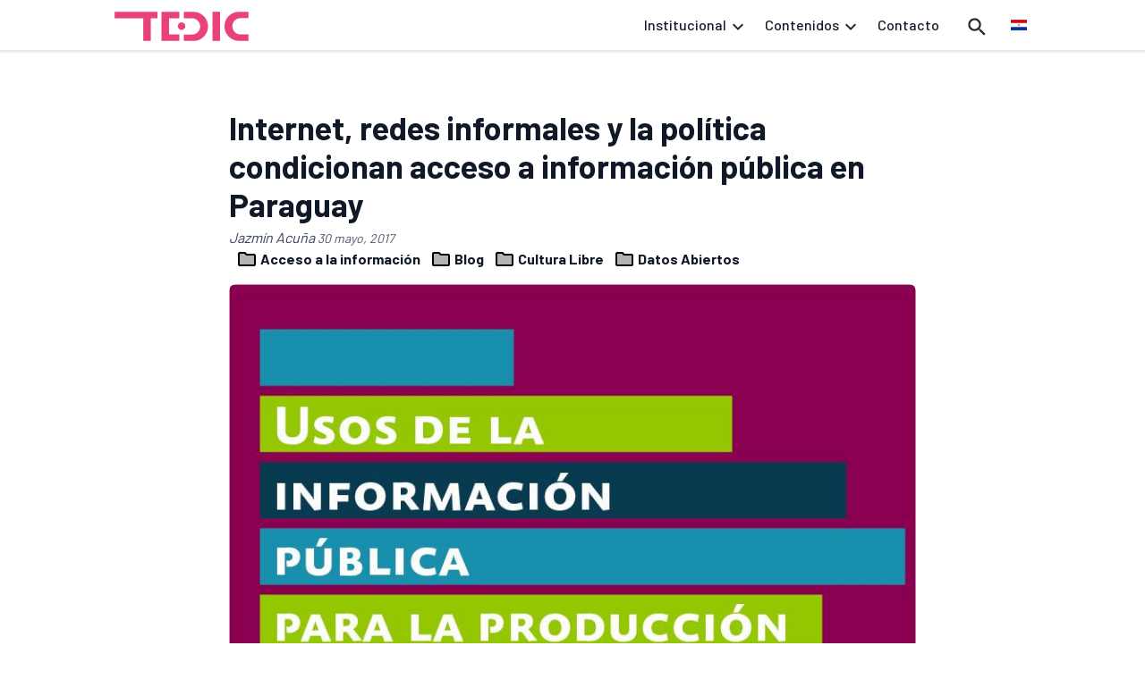

--- FILE ---
content_type: text/html; charset=UTF-8
request_url: https://www.tedic.org/internet-redes-informales-y-la-politica-condicionan-acceso-a-informacion-publica-en-paraguay/
body_size: 21224
content:
<!DOCTYPE html>
<html lang="es-ES" prefix="og: http://ogp.me/ns# fb: http://ogp.me/ns/fb#">
<head>
	<meta charset="UTF-8">
	<meta name="viewport" content="width=device-width">
	<link rel="profile" href="http://gmpg.org/xfn/11">
	<link rel="pingback" href="https://www.tedic.org/xmlrpc.php">

	<title>Internet, redes informales y la política condicionan acceso a información pública en Paraguay &#8211; TEDIC</title>
<meta name='robots' content='max-image-preview:large' />
<link rel="alternate" hreflang="es" href="https://www.tedic.org/internet-redes-informales-y-la-politica-condicionan-acceso-a-informacion-publica-en-paraguay/" />
<link rel="alternate" hreflang="x-default" href="https://www.tedic.org/internet-redes-informales-y-la-politica-condicionan-acceso-a-informacion-publica-en-paraguay/" />
<link rel='dns-prefetch' href='//hcaptcha.com' />
<link rel="alternate" title="oEmbed (JSON)" type="application/json+oembed" href="https://www.tedic.org/wp-json/oembed/1.0/embed?url=https%3A%2F%2Fwww.tedic.org%2Finternet-redes-informales-y-la-politica-condicionan-acceso-a-informacion-publica-en-paraguay%2F" />
<link rel="alternate" title="oEmbed (XML)" type="text/xml+oembed" href="https://www.tedic.org/wp-json/oembed/1.0/embed?url=https%3A%2F%2Fwww.tedic.org%2Finternet-redes-informales-y-la-politica-condicionan-acceso-a-informacion-publica-en-paraguay%2F&#038;format=xml" />
<style id='wp-img-auto-sizes-contain-inline-css' type='text/css'>
img:is([sizes=auto i],[sizes^="auto," i]){contain-intrinsic-size:3000px 1500px}
/*# sourceURL=wp-img-auto-sizes-contain-inline-css */
</style>
<style id='wp-emoji-styles-inline-css' type='text/css'>

	img.wp-smiley, img.emoji {
		display: inline !important;
		border: none !important;
		box-shadow: none !important;
		height: 1em !important;
		width: 1em !important;
		margin: 0 0.07em !important;
		vertical-align: -0.1em !important;
		background: none !important;
		padding: 0 !important;
	}
/*# sourceURL=wp-emoji-styles-inline-css */
</style>
<link rel='stylesheet' id='wp-block-library-css' href='https://www.tedic.org/wp-includes/css/dist/block-library/style.min.css?ver=6.9' type='text/css' media='all' />
<style id='wp-block-heading-inline-css' type='text/css'>
h1:where(.wp-block-heading).has-background,h2:where(.wp-block-heading).has-background,h3:where(.wp-block-heading).has-background,h4:where(.wp-block-heading).has-background,h5:where(.wp-block-heading).has-background,h6:where(.wp-block-heading).has-background{padding:1.25em 2.375em}h1.has-text-align-left[style*=writing-mode]:where([style*=vertical-lr]),h1.has-text-align-right[style*=writing-mode]:where([style*=vertical-rl]),h2.has-text-align-left[style*=writing-mode]:where([style*=vertical-lr]),h2.has-text-align-right[style*=writing-mode]:where([style*=vertical-rl]),h3.has-text-align-left[style*=writing-mode]:where([style*=vertical-lr]),h3.has-text-align-right[style*=writing-mode]:where([style*=vertical-rl]),h4.has-text-align-left[style*=writing-mode]:where([style*=vertical-lr]),h4.has-text-align-right[style*=writing-mode]:where([style*=vertical-rl]),h5.has-text-align-left[style*=writing-mode]:where([style*=vertical-lr]),h5.has-text-align-right[style*=writing-mode]:where([style*=vertical-rl]),h6.has-text-align-left[style*=writing-mode]:where([style*=vertical-lr]),h6.has-text-align-right[style*=writing-mode]:where([style*=vertical-rl]){rotate:180deg}
/*# sourceURL=https://www.tedic.org/wp-includes/blocks/heading/style.min.css */
</style>
<style id='wp-block-image-inline-css' type='text/css'>
.wp-block-image>a,.wp-block-image>figure>a{display:inline-block}.wp-block-image img{box-sizing:border-box;height:auto;max-width:100%;vertical-align:bottom}@media not (prefers-reduced-motion){.wp-block-image img.hide{visibility:hidden}.wp-block-image img.show{animation:show-content-image .4s}}.wp-block-image[style*=border-radius] img,.wp-block-image[style*=border-radius]>a{border-radius:inherit}.wp-block-image.has-custom-border img{box-sizing:border-box}.wp-block-image.aligncenter{text-align:center}.wp-block-image.alignfull>a,.wp-block-image.alignwide>a{width:100%}.wp-block-image.alignfull img,.wp-block-image.alignwide img{height:auto;width:100%}.wp-block-image .aligncenter,.wp-block-image .alignleft,.wp-block-image .alignright,.wp-block-image.aligncenter,.wp-block-image.alignleft,.wp-block-image.alignright{display:table}.wp-block-image .aligncenter>figcaption,.wp-block-image .alignleft>figcaption,.wp-block-image .alignright>figcaption,.wp-block-image.aligncenter>figcaption,.wp-block-image.alignleft>figcaption,.wp-block-image.alignright>figcaption{caption-side:bottom;display:table-caption}.wp-block-image .alignleft{float:left;margin:.5em 1em .5em 0}.wp-block-image .alignright{float:right;margin:.5em 0 .5em 1em}.wp-block-image .aligncenter{margin-left:auto;margin-right:auto}.wp-block-image :where(figcaption){margin-bottom:1em;margin-top:.5em}.wp-block-image.is-style-circle-mask img{border-radius:9999px}@supports ((-webkit-mask-image:none) or (mask-image:none)) or (-webkit-mask-image:none){.wp-block-image.is-style-circle-mask img{border-radius:0;-webkit-mask-image:url('data:image/svg+xml;utf8,<svg viewBox="0 0 100 100" xmlns="http://www.w3.org/2000/svg"><circle cx="50" cy="50" r="50"/></svg>');mask-image:url('data:image/svg+xml;utf8,<svg viewBox="0 0 100 100" xmlns="http://www.w3.org/2000/svg"><circle cx="50" cy="50" r="50"/></svg>');mask-mode:alpha;-webkit-mask-position:center;mask-position:center;-webkit-mask-repeat:no-repeat;mask-repeat:no-repeat;-webkit-mask-size:contain;mask-size:contain}}:root :where(.wp-block-image.is-style-rounded img,.wp-block-image .is-style-rounded img){border-radius:9999px}.wp-block-image figure{margin:0}.wp-lightbox-container{display:flex;flex-direction:column;position:relative}.wp-lightbox-container img{cursor:zoom-in}.wp-lightbox-container img:hover+button{opacity:1}.wp-lightbox-container button{align-items:center;backdrop-filter:blur(16px) saturate(180%);background-color:#5a5a5a40;border:none;border-radius:4px;cursor:zoom-in;display:flex;height:20px;justify-content:center;opacity:0;padding:0;position:absolute;right:16px;text-align:center;top:16px;width:20px;z-index:100}@media not (prefers-reduced-motion){.wp-lightbox-container button{transition:opacity .2s ease}}.wp-lightbox-container button:focus-visible{outline:3px auto #5a5a5a40;outline:3px auto -webkit-focus-ring-color;outline-offset:3px}.wp-lightbox-container button:hover{cursor:pointer;opacity:1}.wp-lightbox-container button:focus{opacity:1}.wp-lightbox-container button:focus,.wp-lightbox-container button:hover,.wp-lightbox-container button:not(:hover):not(:active):not(.has-background){background-color:#5a5a5a40;border:none}.wp-lightbox-overlay{box-sizing:border-box;cursor:zoom-out;height:100vh;left:0;overflow:hidden;position:fixed;top:0;visibility:hidden;width:100%;z-index:100000}.wp-lightbox-overlay .close-button{align-items:center;cursor:pointer;display:flex;justify-content:center;min-height:40px;min-width:40px;padding:0;position:absolute;right:calc(env(safe-area-inset-right) + 16px);top:calc(env(safe-area-inset-top) + 16px);z-index:5000000}.wp-lightbox-overlay .close-button:focus,.wp-lightbox-overlay .close-button:hover,.wp-lightbox-overlay .close-button:not(:hover):not(:active):not(.has-background){background:none;border:none}.wp-lightbox-overlay .lightbox-image-container{height:var(--wp--lightbox-container-height);left:50%;overflow:hidden;position:absolute;top:50%;transform:translate(-50%,-50%);transform-origin:top left;width:var(--wp--lightbox-container-width);z-index:9999999999}.wp-lightbox-overlay .wp-block-image{align-items:center;box-sizing:border-box;display:flex;height:100%;justify-content:center;margin:0;position:relative;transform-origin:0 0;width:100%;z-index:3000000}.wp-lightbox-overlay .wp-block-image img{height:var(--wp--lightbox-image-height);min-height:var(--wp--lightbox-image-height);min-width:var(--wp--lightbox-image-width);width:var(--wp--lightbox-image-width)}.wp-lightbox-overlay .wp-block-image figcaption{display:none}.wp-lightbox-overlay button{background:none;border:none}.wp-lightbox-overlay .scrim{background-color:#fff;height:100%;opacity:.9;position:absolute;width:100%;z-index:2000000}.wp-lightbox-overlay.active{visibility:visible}@media not (prefers-reduced-motion){.wp-lightbox-overlay.active{animation:turn-on-visibility .25s both}.wp-lightbox-overlay.active img{animation:turn-on-visibility .35s both}.wp-lightbox-overlay.show-closing-animation:not(.active){animation:turn-off-visibility .35s both}.wp-lightbox-overlay.show-closing-animation:not(.active) img{animation:turn-off-visibility .25s both}.wp-lightbox-overlay.zoom.active{animation:none;opacity:1;visibility:visible}.wp-lightbox-overlay.zoom.active .lightbox-image-container{animation:lightbox-zoom-in .4s}.wp-lightbox-overlay.zoom.active .lightbox-image-container img{animation:none}.wp-lightbox-overlay.zoom.active .scrim{animation:turn-on-visibility .4s forwards}.wp-lightbox-overlay.zoom.show-closing-animation:not(.active){animation:none}.wp-lightbox-overlay.zoom.show-closing-animation:not(.active) .lightbox-image-container{animation:lightbox-zoom-out .4s}.wp-lightbox-overlay.zoom.show-closing-animation:not(.active) .lightbox-image-container img{animation:none}.wp-lightbox-overlay.zoom.show-closing-animation:not(.active) .scrim{animation:turn-off-visibility .4s forwards}}@keyframes show-content-image{0%{visibility:hidden}99%{visibility:hidden}to{visibility:visible}}@keyframes turn-on-visibility{0%{opacity:0}to{opacity:1}}@keyframes turn-off-visibility{0%{opacity:1;visibility:visible}99%{opacity:0;visibility:visible}to{opacity:0;visibility:hidden}}@keyframes lightbox-zoom-in{0%{transform:translate(calc((-100vw + var(--wp--lightbox-scrollbar-width))/2 + var(--wp--lightbox-initial-left-position)),calc(-50vh + var(--wp--lightbox-initial-top-position))) scale(var(--wp--lightbox-scale))}to{transform:translate(-50%,-50%) scale(1)}}@keyframes lightbox-zoom-out{0%{transform:translate(-50%,-50%) scale(1);visibility:visible}99%{visibility:visible}to{transform:translate(calc((-100vw + var(--wp--lightbox-scrollbar-width))/2 + var(--wp--lightbox-initial-left-position)),calc(-50vh + var(--wp--lightbox-initial-top-position))) scale(var(--wp--lightbox-scale));visibility:hidden}}
/*# sourceURL=https://www.tedic.org/wp-includes/blocks/image/style.min.css */
</style>
<style id='wp-block-image-theme-inline-css' type='text/css'>
:root :where(.wp-block-image figcaption){color:#555;font-size:13px;text-align:center}.is-dark-theme :root :where(.wp-block-image figcaption){color:#ffffffa6}.wp-block-image{margin:0 0 1em}
/*# sourceURL=https://www.tedic.org/wp-includes/blocks/image/theme.min.css */
</style>
<style id='wp-block-list-inline-css' type='text/css'>
ol,ul{box-sizing:border-box}:root :where(.wp-block-list.has-background){padding:1.25em 2.375em}
/*# sourceURL=https://www.tedic.org/wp-includes/blocks/list/style.min.css */
</style>
<style id='wp-block-columns-inline-css' type='text/css'>
.wp-block-columns{box-sizing:border-box;display:flex;flex-wrap:wrap!important}@media (min-width:782px){.wp-block-columns{flex-wrap:nowrap!important}}.wp-block-columns{align-items:normal!important}.wp-block-columns.are-vertically-aligned-top{align-items:flex-start}.wp-block-columns.are-vertically-aligned-center{align-items:center}.wp-block-columns.are-vertically-aligned-bottom{align-items:flex-end}@media (max-width:781px){.wp-block-columns:not(.is-not-stacked-on-mobile)>.wp-block-column{flex-basis:100%!important}}@media (min-width:782px){.wp-block-columns:not(.is-not-stacked-on-mobile)>.wp-block-column{flex-basis:0;flex-grow:1}.wp-block-columns:not(.is-not-stacked-on-mobile)>.wp-block-column[style*=flex-basis]{flex-grow:0}}.wp-block-columns.is-not-stacked-on-mobile{flex-wrap:nowrap!important}.wp-block-columns.is-not-stacked-on-mobile>.wp-block-column{flex-basis:0;flex-grow:1}.wp-block-columns.is-not-stacked-on-mobile>.wp-block-column[style*=flex-basis]{flex-grow:0}:where(.wp-block-columns){margin-bottom:1.75em}:where(.wp-block-columns.has-background){padding:1.25em 2.375em}.wp-block-column{flex-grow:1;min-width:0;overflow-wrap:break-word;word-break:break-word}.wp-block-column.is-vertically-aligned-top{align-self:flex-start}.wp-block-column.is-vertically-aligned-center{align-self:center}.wp-block-column.is-vertically-aligned-bottom{align-self:flex-end}.wp-block-column.is-vertically-aligned-stretch{align-self:stretch}.wp-block-column.is-vertically-aligned-bottom,.wp-block-column.is-vertically-aligned-center,.wp-block-column.is-vertically-aligned-top{width:100%}
/*# sourceURL=https://www.tedic.org/wp-includes/blocks/columns/style.min.css */
</style>
<style id='wp-block-group-inline-css' type='text/css'>
.wp-block-group{box-sizing:border-box}:where(.wp-block-group.wp-block-group-is-layout-constrained){position:relative}
/*# sourceURL=https://www.tedic.org/wp-includes/blocks/group/style.min.css */
</style>
<style id='wp-block-group-theme-inline-css' type='text/css'>
:where(.wp-block-group.has-background){padding:1.25em 2.375em}
/*# sourceURL=https://www.tedic.org/wp-includes/blocks/group/theme.min.css */
</style>
<style id='wp-block-paragraph-inline-css' type='text/css'>
.is-small-text{font-size:.875em}.is-regular-text{font-size:1em}.is-large-text{font-size:2.25em}.is-larger-text{font-size:3em}.has-drop-cap:not(:focus):first-letter{float:left;font-size:8.4em;font-style:normal;font-weight:100;line-height:.68;margin:.05em .1em 0 0;text-transform:uppercase}body.rtl .has-drop-cap:not(:focus):first-letter{float:none;margin-left:.1em}p.has-drop-cap.has-background{overflow:hidden}:root :where(p.has-background){padding:1.25em 2.375em}:where(p.has-text-color:not(.has-link-color)) a{color:inherit}p.has-text-align-left[style*="writing-mode:vertical-lr"],p.has-text-align-right[style*="writing-mode:vertical-rl"]{rotate:180deg}
/*# sourceURL=https://www.tedic.org/wp-includes/blocks/paragraph/style.min.css */
</style>
<style id='global-styles-inline-css' type='text/css'>
:root{--wp--preset--aspect-ratio--square: 1;--wp--preset--aspect-ratio--4-3: 4/3;--wp--preset--aspect-ratio--3-4: 3/4;--wp--preset--aspect-ratio--3-2: 3/2;--wp--preset--aspect-ratio--2-3: 2/3;--wp--preset--aspect-ratio--16-9: 16/9;--wp--preset--aspect-ratio--9-16: 9/16;--wp--preset--color--black: #000000;--wp--preset--color--cyan-bluish-gray: #abb8c3;--wp--preset--color--white: #ffffff;--wp--preset--color--pale-pink: #f78da7;--wp--preset--color--vivid-red: #cf2e2e;--wp--preset--color--luminous-vivid-orange: #ff6900;--wp--preset--color--luminous-vivid-amber: #fcb900;--wp--preset--color--light-green-cyan: #7bdcb5;--wp--preset--color--vivid-green-cyan: #00d084;--wp--preset--color--pale-cyan-blue: #8ed1fc;--wp--preset--color--vivid-cyan-blue: #0693e3;--wp--preset--color--vivid-purple: #9b51e0;--wp--preset--color--primary: #EA5284;--wp--preset--color--secondary: #14B8A6;--wp--preset--color--dark: #1F2937;--wp--preset--color--light: #F9FAFB;--wp--preset--color--brand-primary-dark: #E22764;--wp--preset--color--brand-rose: #EA5284;--wp--preset--gradient--vivid-cyan-blue-to-vivid-purple: linear-gradient(135deg,rgb(6,147,227) 0%,rgb(155,81,224) 100%);--wp--preset--gradient--light-green-cyan-to-vivid-green-cyan: linear-gradient(135deg,rgb(122,220,180) 0%,rgb(0,208,130) 100%);--wp--preset--gradient--luminous-vivid-amber-to-luminous-vivid-orange: linear-gradient(135deg,rgb(252,185,0) 0%,rgb(255,105,0) 100%);--wp--preset--gradient--luminous-vivid-orange-to-vivid-red: linear-gradient(135deg,rgb(255,105,0) 0%,rgb(207,46,46) 100%);--wp--preset--gradient--very-light-gray-to-cyan-bluish-gray: linear-gradient(135deg,rgb(238,238,238) 0%,rgb(169,184,195) 100%);--wp--preset--gradient--cool-to-warm-spectrum: linear-gradient(135deg,rgb(74,234,220) 0%,rgb(151,120,209) 20%,rgb(207,42,186) 40%,rgb(238,44,130) 60%,rgb(251,105,98) 80%,rgb(254,248,76) 100%);--wp--preset--gradient--blush-light-purple: linear-gradient(135deg,rgb(255,206,236) 0%,rgb(152,150,240) 100%);--wp--preset--gradient--blush-bordeaux: linear-gradient(135deg,rgb(254,205,165) 0%,rgb(254,45,45) 50%,rgb(107,0,62) 100%);--wp--preset--gradient--luminous-dusk: linear-gradient(135deg,rgb(255,203,112) 0%,rgb(199,81,192) 50%,rgb(65,88,208) 100%);--wp--preset--gradient--pale-ocean: linear-gradient(135deg,rgb(255,245,203) 0%,rgb(182,227,212) 50%,rgb(51,167,181) 100%);--wp--preset--gradient--electric-grass: linear-gradient(135deg,rgb(202,248,128) 0%,rgb(113,206,126) 100%);--wp--preset--gradient--midnight: linear-gradient(135deg,rgb(2,3,129) 0%,rgb(40,116,252) 100%);--wp--preset--font-size--small: 0.875rem;--wp--preset--font-size--medium: 20px;--wp--preset--font-size--large: 1.125rem;--wp--preset--font-size--x-large: 42px;--wp--preset--font-size--regular: 1.5rem;--wp--preset--font-size--xl: 1.25rem;--wp--preset--font-size--xxl: 1.5rem;--wp--preset--font-size--xxxl: 1.875rem;--wp--preset--spacing--20: 0.44rem;--wp--preset--spacing--30: 0.67rem;--wp--preset--spacing--40: 1rem;--wp--preset--spacing--50: 1.5rem;--wp--preset--spacing--60: 2.25rem;--wp--preset--spacing--70: 3.38rem;--wp--preset--spacing--80: 5.06rem;--wp--preset--shadow--natural: 6px 6px 9px rgba(0, 0, 0, 0.2);--wp--preset--shadow--deep: 12px 12px 50px rgba(0, 0, 0, 0.4);--wp--preset--shadow--sharp: 6px 6px 0px rgba(0, 0, 0, 0.2);--wp--preset--shadow--outlined: 6px 6px 0px -3px rgb(255, 255, 255), 6px 6px rgb(0, 0, 0);--wp--preset--shadow--crisp: 6px 6px 0px rgb(0, 0, 0);}:root { --wp--style--global--content-size: 960px;--wp--style--global--wide-size: 1280px; }:where(body) { margin: 0; }.wp-site-blocks > .alignleft { float: left; margin-right: 2em; }.wp-site-blocks > .alignright { float: right; margin-left: 2em; }.wp-site-blocks > .aligncenter { justify-content: center; margin-left: auto; margin-right: auto; }:where(.is-layout-flex){gap: 0.5em;}:where(.is-layout-grid){gap: 0.5em;}.is-layout-flow > .alignleft{float: left;margin-inline-start: 0;margin-inline-end: 2em;}.is-layout-flow > .alignright{float: right;margin-inline-start: 2em;margin-inline-end: 0;}.is-layout-flow > .aligncenter{margin-left: auto !important;margin-right: auto !important;}.is-layout-constrained > .alignleft{float: left;margin-inline-start: 0;margin-inline-end: 2em;}.is-layout-constrained > .alignright{float: right;margin-inline-start: 2em;margin-inline-end: 0;}.is-layout-constrained > .aligncenter{margin-left: auto !important;margin-right: auto !important;}.is-layout-constrained > :where(:not(.alignleft):not(.alignright):not(.alignfull)){max-width: var(--wp--style--global--content-size);margin-left: auto !important;margin-right: auto !important;}.is-layout-constrained > .alignwide{max-width: var(--wp--style--global--wide-size);}body .is-layout-flex{display: flex;}.is-layout-flex{flex-wrap: wrap;align-items: center;}.is-layout-flex > :is(*, div){margin: 0;}body .is-layout-grid{display: grid;}.is-layout-grid > :is(*, div){margin: 0;}body{padding-top: 0px;padding-right: 0px;padding-bottom: 0px;padding-left: 0px;}a:where(:not(.wp-element-button)){text-decoration: underline;}:root :where(.wp-element-button, .wp-block-button__link){background-color: #32373c;border-width: 0;color: #fff;font-family: inherit;font-size: inherit;font-style: inherit;font-weight: inherit;letter-spacing: inherit;line-height: inherit;padding-top: calc(0.667em + 2px);padding-right: calc(1.333em + 2px);padding-bottom: calc(0.667em + 2px);padding-left: calc(1.333em + 2px);text-decoration: none;text-transform: inherit;}.has-black-color{color: var(--wp--preset--color--black) !important;}.has-cyan-bluish-gray-color{color: var(--wp--preset--color--cyan-bluish-gray) !important;}.has-white-color{color: var(--wp--preset--color--white) !important;}.has-pale-pink-color{color: var(--wp--preset--color--pale-pink) !important;}.has-vivid-red-color{color: var(--wp--preset--color--vivid-red) !important;}.has-luminous-vivid-orange-color{color: var(--wp--preset--color--luminous-vivid-orange) !important;}.has-luminous-vivid-amber-color{color: var(--wp--preset--color--luminous-vivid-amber) !important;}.has-light-green-cyan-color{color: var(--wp--preset--color--light-green-cyan) !important;}.has-vivid-green-cyan-color{color: var(--wp--preset--color--vivid-green-cyan) !important;}.has-pale-cyan-blue-color{color: var(--wp--preset--color--pale-cyan-blue) !important;}.has-vivid-cyan-blue-color{color: var(--wp--preset--color--vivid-cyan-blue) !important;}.has-vivid-purple-color{color: var(--wp--preset--color--vivid-purple) !important;}.has-primary-color{color: var(--wp--preset--color--primary) !important;}.has-secondary-color{color: var(--wp--preset--color--secondary) !important;}.has-dark-color{color: var(--wp--preset--color--dark) !important;}.has-light-color{color: var(--wp--preset--color--light) !important;}.has-brand-primary-dark-color{color: var(--wp--preset--color--brand-primary-dark) !important;}.has-brand-rose-color{color: var(--wp--preset--color--brand-rose) !important;}.has-black-background-color{background-color: var(--wp--preset--color--black) !important;}.has-cyan-bluish-gray-background-color{background-color: var(--wp--preset--color--cyan-bluish-gray) !important;}.has-white-background-color{background-color: var(--wp--preset--color--white) !important;}.has-pale-pink-background-color{background-color: var(--wp--preset--color--pale-pink) !important;}.has-vivid-red-background-color{background-color: var(--wp--preset--color--vivid-red) !important;}.has-luminous-vivid-orange-background-color{background-color: var(--wp--preset--color--luminous-vivid-orange) !important;}.has-luminous-vivid-amber-background-color{background-color: var(--wp--preset--color--luminous-vivid-amber) !important;}.has-light-green-cyan-background-color{background-color: var(--wp--preset--color--light-green-cyan) !important;}.has-vivid-green-cyan-background-color{background-color: var(--wp--preset--color--vivid-green-cyan) !important;}.has-pale-cyan-blue-background-color{background-color: var(--wp--preset--color--pale-cyan-blue) !important;}.has-vivid-cyan-blue-background-color{background-color: var(--wp--preset--color--vivid-cyan-blue) !important;}.has-vivid-purple-background-color{background-color: var(--wp--preset--color--vivid-purple) !important;}.has-primary-background-color{background-color: var(--wp--preset--color--primary) !important;}.has-secondary-background-color{background-color: var(--wp--preset--color--secondary) !important;}.has-dark-background-color{background-color: var(--wp--preset--color--dark) !important;}.has-light-background-color{background-color: var(--wp--preset--color--light) !important;}.has-brand-primary-dark-background-color{background-color: var(--wp--preset--color--brand-primary-dark) !important;}.has-brand-rose-background-color{background-color: var(--wp--preset--color--brand-rose) !important;}.has-black-border-color{border-color: var(--wp--preset--color--black) !important;}.has-cyan-bluish-gray-border-color{border-color: var(--wp--preset--color--cyan-bluish-gray) !important;}.has-white-border-color{border-color: var(--wp--preset--color--white) !important;}.has-pale-pink-border-color{border-color: var(--wp--preset--color--pale-pink) !important;}.has-vivid-red-border-color{border-color: var(--wp--preset--color--vivid-red) !important;}.has-luminous-vivid-orange-border-color{border-color: var(--wp--preset--color--luminous-vivid-orange) !important;}.has-luminous-vivid-amber-border-color{border-color: var(--wp--preset--color--luminous-vivid-amber) !important;}.has-light-green-cyan-border-color{border-color: var(--wp--preset--color--light-green-cyan) !important;}.has-vivid-green-cyan-border-color{border-color: var(--wp--preset--color--vivid-green-cyan) !important;}.has-pale-cyan-blue-border-color{border-color: var(--wp--preset--color--pale-cyan-blue) !important;}.has-vivid-cyan-blue-border-color{border-color: var(--wp--preset--color--vivid-cyan-blue) !important;}.has-vivid-purple-border-color{border-color: var(--wp--preset--color--vivid-purple) !important;}.has-primary-border-color{border-color: var(--wp--preset--color--primary) !important;}.has-secondary-border-color{border-color: var(--wp--preset--color--secondary) !important;}.has-dark-border-color{border-color: var(--wp--preset--color--dark) !important;}.has-light-border-color{border-color: var(--wp--preset--color--light) !important;}.has-brand-primary-dark-border-color{border-color: var(--wp--preset--color--brand-primary-dark) !important;}.has-brand-rose-border-color{border-color: var(--wp--preset--color--brand-rose) !important;}.has-vivid-cyan-blue-to-vivid-purple-gradient-background{background: var(--wp--preset--gradient--vivid-cyan-blue-to-vivid-purple) !important;}.has-light-green-cyan-to-vivid-green-cyan-gradient-background{background: var(--wp--preset--gradient--light-green-cyan-to-vivid-green-cyan) !important;}.has-luminous-vivid-amber-to-luminous-vivid-orange-gradient-background{background: var(--wp--preset--gradient--luminous-vivid-amber-to-luminous-vivid-orange) !important;}.has-luminous-vivid-orange-to-vivid-red-gradient-background{background: var(--wp--preset--gradient--luminous-vivid-orange-to-vivid-red) !important;}.has-very-light-gray-to-cyan-bluish-gray-gradient-background{background: var(--wp--preset--gradient--very-light-gray-to-cyan-bluish-gray) !important;}.has-cool-to-warm-spectrum-gradient-background{background: var(--wp--preset--gradient--cool-to-warm-spectrum) !important;}.has-blush-light-purple-gradient-background{background: var(--wp--preset--gradient--blush-light-purple) !important;}.has-blush-bordeaux-gradient-background{background: var(--wp--preset--gradient--blush-bordeaux) !important;}.has-luminous-dusk-gradient-background{background: var(--wp--preset--gradient--luminous-dusk) !important;}.has-pale-ocean-gradient-background{background: var(--wp--preset--gradient--pale-ocean) !important;}.has-electric-grass-gradient-background{background: var(--wp--preset--gradient--electric-grass) !important;}.has-midnight-gradient-background{background: var(--wp--preset--gradient--midnight) !important;}.has-small-font-size{font-size: var(--wp--preset--font-size--small) !important;}.has-medium-font-size{font-size: var(--wp--preset--font-size--medium) !important;}.has-large-font-size{font-size: var(--wp--preset--font-size--large) !important;}.has-x-large-font-size{font-size: var(--wp--preset--font-size--x-large) !important;}.has-regular-font-size{font-size: var(--wp--preset--font-size--regular) !important;}.has-xl-font-size{font-size: var(--wp--preset--font-size--xl) !important;}.has-xxl-font-size{font-size: var(--wp--preset--font-size--xxl) !important;}.has-xxxl-font-size{font-size: var(--wp--preset--font-size--xxxl) !important;}
:where(.wp-block-columns.is-layout-flex){gap: 2em;}:where(.wp-block-columns.is-layout-grid){gap: 2em;}
/*# sourceURL=global-styles-inline-css */
</style>
<style id='core-block-supports-inline-css' type='text/css'>
.wp-container-core-columns-is-layout-9d6595d7{flex-wrap:nowrap;}
/*# sourceURL=core-block-supports-inline-css */
</style>

<link rel='stylesheet' id='contact-form-7-css' href='https://www.tedic.org/wp-content/plugins/contact-form-7/includes/css/styles.css?ver=6.1.4' type='text/css' media='all' />
<link rel='stylesheet' id='SFSImainCss-css' href='https://www.tedic.org/wp-content/plugins/ultimate-social-media-icons/css/sfsi-style.css?ver=2.9.6' type='text/css' media='all' />
<link rel='stylesheet' id='wpml-menu-item-0-css' href='https://www.tedic.org/wp-content/plugins/sitepress-multilingual-cms/templates/language-switchers/menu-item/style.min.css?ver=1' type='text/css' media='all' />
<link rel='stylesheet' id='tedictemawp-css' href='https://www.tedic.org/wp-content/themes/tedic-tema-wp/css/app.css?ver=1.0.1' type='text/css' media='all' />
<script type="text/javascript" src="https://www.tedic.org/wp-includes/js/jquery/jquery.min.js?ver=3.7.1" id="jquery-core-js"></script>
<script type="text/javascript" src="https://www.tedic.org/wp-includes/js/jquery/jquery-migrate.min.js?ver=3.4.1" id="jquery-migrate-js"></script>
<link rel="https://api.w.org/" href="https://www.tedic.org/wp-json/" /><link rel="alternate" title="JSON" type="application/json" href="https://www.tedic.org/wp-json/wp/v2/posts/5943" /><link rel="EditURI" type="application/rsd+xml" title="RSD" href="https://www.tedic.org/xmlrpc.php?rsd" />
<meta name="generator" content="WordPress 6.9" />
<link rel="canonical" href="https://www.tedic.org/internet-redes-informales-y-la-politica-condicionan-acceso-a-informacion-publica-en-paraguay/" />
<link rel='shortlink' href='https://i.tedic.org/3r' />
<meta name="generator" content="WPML ver:4.8.6 stt:1,2;" />


<!-- This site is optimized with the Schema plugin v1.7.9.6 - https://schema.press -->
<script type="application/ld+json">{"@context":"https:\/\/schema.org\/","@type":"BlogPosting","mainEntityOfPage":{"@type":"WebPage","@id":"https:\/\/www.tedic.org\/internet-redes-informales-y-la-politica-condicionan-acceso-a-informacion-publica-en-paraguay\/"},"url":"https:\/\/www.tedic.org\/internet-redes-informales-y-la-politica-condicionan-acceso-a-informacion-publica-en-paraguay\/","headline":"Internet, redes informales y la política condicionan acceso a información pública en Paraguay","datePublished":"2017-05-30T09:47:04-04:00","dateModified":"2022-11-03T13:43:11-03:00","publisher":{"@type":"Organization","@id":"https:\/\/www.tedic.org\/#organization","name":"TEDIC","logo":{"@type":"ImageObject","url":"","width":600,"height":60}},"image":{"@type":"ImageObject","url":"https:\/\/www.tedic.org\/wp-content\/uploads\/2017\/05\/acceso_info_pública.jpg","width":800,"height":800},"articleSection":"Acceso a la información","keywords":"conocimiento, gobierno abierto, ley de acceso a la información pública, rendición de cuentas, think tank, transparencia","description":"Mucho antes de la aprobación de la ley de acceso a información pública en 2014, individuos y organizaciones en Paraguay se han valido de este tipo de información para su trabajo. Tal es el caso de los centros de investigación  - también conocidos como think tanks - , organizaciones","author":{"@type":"Person","name":"Jazmín Acuña","url":"https:\/\/www.tedic.org\/author\/jazmin\/","image":{"@type":"ImageObject","url":"https:\/\/secure.gravatar.com\/avatar\/c138d3d8810120344881c60fe92db971f9b8747ed50abb2b22c22debd4318aff?s=96&d=mm&r=g","height":96,"width":96}}}</script>

<meta name="follow.[base64]" content="2wFR7lBu37gW3R1Mkpre"/><style>
.h-captcha{position:relative;display:block;margin-bottom:2rem;padding:0;clear:both}.h-captcha[data-size="normal"]{width:302px;height:76px}.h-captcha[data-size="compact"]{width:158px;height:138px}.h-captcha[data-size="invisible"]{display:none}.h-captcha iframe{z-index:1}.h-captcha::before{content:"";display:block;position:absolute;top:0;left:0;background:url(https://www.tedic.org/wp-content/plugins/hcaptcha-for-forms-and-more/assets/images/hcaptcha-div-logo.svg) no-repeat;border:1px solid #fff0;border-radius:4px;box-sizing:border-box}.h-captcha::after{content:"La carga del hCaptcha se retrasa hasta que el usuario interactúe.";font-family:-apple-system,system-ui,BlinkMacSystemFont,"Segoe UI",Roboto,Oxygen,Ubuntu,"Helvetica Neue",Arial,sans-serif;font-size:10px;font-weight:500;position:absolute;top:0;bottom:0;left:0;right:0;box-sizing:border-box;color:#bf1722;opacity:0}.h-captcha:not(:has(iframe))::after{animation:hcap-msg-fade-in .3s ease forwards;animation-delay:2s}.h-captcha:has(iframe)::after{animation:none;opacity:0}@keyframes hcap-msg-fade-in{to{opacity:1}}.h-captcha[data-size="normal"]::before{width:302px;height:76px;background-position:93.8% 28%}.h-captcha[data-size="normal"]::after{width:302px;height:76px;display:flex;flex-wrap:wrap;align-content:center;line-height:normal;padding:0 75px 0 10px}.h-captcha[data-size="compact"]::before{width:158px;height:138px;background-position:49.9% 78.8%}.h-captcha[data-size="compact"]::after{width:158px;height:138px;text-align:center;line-height:normal;padding:24px 10px 10px 10px}.h-captcha[data-theme="light"]::before,body.is-light-theme .h-captcha[data-theme="auto"]::before,.h-captcha[data-theme="auto"]::before{background-color:#fafafa;border:1px solid #e0e0e0}.h-captcha[data-theme="dark"]::before,body.is-dark-theme .h-captcha[data-theme="auto"]::before,html.wp-dark-mode-active .h-captcha[data-theme="auto"]::before,html.drdt-dark-mode .h-captcha[data-theme="auto"]::before{background-image:url(https://www.tedic.org/wp-content/plugins/hcaptcha-for-forms-and-more/assets/images/hcaptcha-div-logo-white.svg);background-repeat:no-repeat;background-color:#333;border:1px solid #f5f5f5}@media (prefers-color-scheme:dark){.h-captcha[data-theme="auto"]::before{background-image:url(https://www.tedic.org/wp-content/plugins/hcaptcha-for-forms-and-more/assets/images/hcaptcha-div-logo-white.svg);background-repeat:no-repeat;background-color:#333;border:1px solid #f5f5f5}}.h-captcha[data-theme="custom"]::before{background-color:initial}.h-captcha[data-size="invisible"]::before,.h-captcha[data-size="invisible"]::after{display:none}.h-captcha iframe{position:relative}div[style*="z-index: 2147483647"] div[style*="border-width: 11px"][style*="position: absolute"][style*="pointer-events: none"]{border-style:none}
</style>
<link href="https://i.tedic.org/3r" rel="shortlink">
<style>
span[data-name="hcap-cf7"] .h-captcha{margin-bottom:0}span[data-name="hcap-cf7"]~input[type="submit"],span[data-name="hcap-cf7"]~button[type="submit"]{margin-top:2rem}
</style>
<link rel="icon" href="https://www.tedic.org/wp-content/uploads/2022/10/cropped-favicon32-32x32.png" sizes="32x32" />
<link rel="icon" href="https://www.tedic.org/wp-content/uploads/2022/10/cropped-favicon32-192x192.png" sizes="192x192" />
<link rel="apple-touch-icon" href="https://www.tedic.org/wp-content/uploads/2022/10/cropped-favicon32-180x180.png" />
<meta name="msapplication-TileImage" content="https://www.tedic.org/wp-content/uploads/2022/10/cropped-favicon32-270x270.png" />

<!-- START - Open Graph and Twitter Card Tags 3.3.7 -->
 <!-- Facebook Open Graph -->
  <meta property="og:locale" content="es_ES"/>
  <meta property="og:site_name" content="TEDIC"/>
  <meta property="og:title" content="Internet, redes informales y la política condicionan acceso a información pública en Paraguay"/>
  <meta property="og:url" content="https://www.tedic.org/internet-redes-informales-y-la-politica-condicionan-acceso-a-informacion-publica-en-paraguay/"/>
  <meta property="og:type" content="article"/>
  <meta property="og:description" content="Mucho antes de la aprobación de la ley de acceso a información pública en 2014, individuos y organizaciones en Paraguay se han valido de este tipo de información para su trabajo. Tal es el caso de los centros de investigación  - también conocidos como think tanks - , organizaciones que se dedican a"/>
  <meta property="og:image" content="https://www.tedic.org/wp-content/uploads/2017/05/acceso_info_pública.jpg"/>
  <meta property="og:image:url" content="https://www.tedic.org/wp-content/uploads/2017/05/acceso_info_pública.jpg"/>
  <meta property="og:image:secure_url" content="https://www.tedic.org/wp-content/uploads/2017/05/acceso_info_pública.jpg"/>
  <meta property="article:published_time" content="2017-05-30T09:47:04-04:00"/>
  <meta property="article:modified_time" content="2022-11-03T13:43:11-03:00" />
  <meta property="og:updated_time" content="2022-11-03T13:43:11-03:00" />
  <meta property="article:section" content="Acceso a la información"/>
  <meta property="article:section" content="Blog"/>
  <meta property="article:section" content="Cultura Libre"/>
  <meta property="article:section" content="Datos Abiertos"/>
  <meta property="article:publisher" content="https://www.facebook.com/tedicpy1"/>
 <!-- Google+ / Schema.org -->
 <!-- Twitter Cards -->
  <meta name="twitter:title" content="Internet, redes informales y la política condicionan acceso a información pública en Paraguay"/>
  <meta name="twitter:url" content="https://www.tedic.org/internet-redes-informales-y-la-politica-condicionan-acceso-a-informacion-publica-en-paraguay/"/>
  <meta name="twitter:description" content="Mucho antes de la aprobación de la ley de acceso a información pública en 2014, individuos y organizaciones en Paraguay se han valido de este tipo de información para su trabajo. Tal es el caso de los centros de investigación  - también conocidos como think tanks - , organizaciones que se dedican a"/>
  <meta name="twitter:image" content="https://www.tedic.org/wp-content/uploads/2017/05/acceso_info_pública.jpg"/>
  <meta name="twitter:card" content="summary_large_image"/>
  <meta name="twitter:site" content="@tedicpy"/>
 <!-- SEO -->
  <link rel="canonical" href="https://www.tedic.org/internet-redes-informales-y-la-politica-condicionan-acceso-a-informacion-publica-en-paraguay/"/>
  <meta name="description" content="Mucho antes de la aprobación de la ley de acceso a información pública en 2014, individuos y organizaciones en Paraguay se han valido de este tipo de información para su trabajo. Tal es el caso de los centros de investigación  - también conocidos como think tanks - , organizaciones que se dedican a"/>
  <meta name="author" content="Jazmín Acuña"/>
  <meta name="publisher" content="TEDIC"/>
 <!-- Misc. tags -->
 <!-- is_singular -->
<!-- END - Open Graph and Twitter Card Tags 3.3.7 -->
	
	<script src="https://cdn.jsdelivr.net/gh/alpinejs/alpine@v2.x.x/dist/alpine.min.js" defer></script>
<link rel='stylesheet' id='yarppRelatedCss-css' href='https://www.tedic.org/wp-content/plugins/yet-another-related-posts-plugin/style/related.css?ver=5.30.11' type='text/css' media='all' />
</head>

<body class="wp-singular post-template-default single single-post postid-5943 single-format-standard wp-custom-logo wp-theme-tedic-tema-wp bg-white text-gray-900 antialiased sfsi_actvite_theme_icons_only">


<div id="page" class="min-h-screen flex flex-col">

	
	<header class="border-b shadow z-50 bg-white">

		<div class="mx-auto container h-16 md:h-14" id="site-header">
			<div class="lg:flex lg:justify-between lg:items-center py-4 lg:py-0">
				<div class="flex justify-between items-center">
					<div>
													<a href="https://www.tedic.org">
								<a href="https://www.tedic.org/" class="custom-logo-link" rel="home"><img width="150" height="33" src="https://www.tedic.org/wp-content/uploads/2023/11/Logo_TEDIC_rosa_150x32.svg" class="custom-logo" alt="TEDIC" decoding="async" /></a>							</a>
											</div>

					<div class="lg:hidden">
						<a href="#" aria-label="Toggle navigation" id="primary-menu-toggle">
							<svg viewBox="0 0 20 20" class="inline-block w-6 h-6" version="1.1"
								 xmlns="http://www.w3.org/2000/svg" xmlns:xlink="http://www.w3.org/1999/xlink">
								<g stroke="none" stroke-width="1" fill="currentColor" fill-rule="evenodd">
									<g id="icon-shape">
										<path d="M0,3 L20,3 L20,5 L0,5 L0,3 Z M0,9 L20,9 L20,11 L0,11 L0,9 Z M0,15 L20,15 L20,17 L0,17 L0,15 Z"
											  id="Combined-Shape"></path>
									</g>
								</g>
							</svg>
						</a>
					</div>
				</div>

        <div class="">
          <div id="primary-menu" class="menu-principal-container"><ul id="menu-principal" class=""><li id="menu-item-17677" class="menu-item menu-item-type-custom menu-item-object-custom menu-item-has-children menu-item-17677 "><a href="#">Institucional</a>
<ul class="sub-menu">
	<li id="menu-item-18301" class="menu-item menu-item-type-post_type menu-item-object-page menu-item-18301 "><a href="https://www.tedic.org/que-hacemos/">¿Qué hacemos?</a></li>
	<li id="menu-item-17559" class="menu-item menu-item-type-post_type menu-item-object-page menu-item-17559 "><a href="https://www.tedic.org/areas-de-trabajo/">Áreas de Trabajo</a></li>
	<li id="menu-item-17494" class="menu-item menu-item-type-post_type menu-item-object-page menu-item-17494 "><a href="https://www.tedic.org/equipo/">Equipo</a></li>
	<li id="menu-item-19868" class="menu-item menu-item-type-post_type menu-item-object-page menu-item-19868 "><a href="https://www.tedic.org/10-anos/">10 años</a></li>
</ul>
</li>
<li id="menu-item-17837" class="menu-item menu-item-type-custom menu-item-object-custom menu-item-has-children menu-item-17837 "><a href="#">Contenidos</a>
<ul class="sub-menu">
	<li id="menu-item-17496" class="menu-item menu-item-type-post_type menu-item-object-page menu-item-17496 "><a href="https://www.tedic.org/contenidos/">Índice</a></li>
	<li id="menu-item-17497" class="menu-item menu-item-type-taxonomy menu-item-object-category current-post-ancestor current-menu-parent current-post-parent menu-item-17497 "><a href="https://www.tedic.org/categoria/contenidos/blog/">Blog</a></li>
	<li id="menu-item-17498" class="menu-item menu-item-type-taxonomy menu-item-object-category menu-item-17498 "><a href="https://www.tedic.org/categoria/contenidos/cursos/">Cursos</a></li>
	<li id="menu-item-21741" class="menu-item menu-item-type-taxonomy menu-item-object-category menu-item-21741 "><a href="https://www.tedic.org/categoria/contenidos/eventos/">Eventos</a></li>
	<li id="menu-item-17500" class="menu-item menu-item-type-taxonomy menu-item-object-category menu-item-17500 "><a href="https://www.tedic.org/categoria/contenidos/investigacion/">Investigación</a></li>
	<li id="menu-item-17501" class="menu-item menu-item-type-taxonomy menu-item-object-category menu-item-17501 "><a href="https://www.tedic.org/categoria/contenidos/podcast/">Podcast</a></li>
	<li id="menu-item-17502" class="menu-item menu-item-type-taxonomy menu-item-object-category menu-item-17502 "><a href="https://www.tedic.org/categoria/contenidos/proyecto/">Proyecto</a></li>
</ul>
</li>
<li id="menu-item-17504" class="menu-item menu-item-type-post_type menu-item-object-page menu-item-17504 "><a href="https://www.tedic.org/contacto/">Contacto</a></li>
<li id="menu-item-17980" class="menu-item menu-item-type-custom menu-item-object-custom menu-item-17980 "><a href="#search">s</a></li>
<li id="menu-item-wpml-ls-1231-es" class="menu-item wpml-ls-slot-1231 wpml-ls-item wpml-ls-item-es wpml-ls-current-language wpml-ls-menu-item wpml-ls-first-item wpml-ls-last-item menu-item-type-wpml_ls_menu_item menu-item-object-wpml_ls_menu_item menu-item-wpml-ls-1231-es "><a href="https://www.tedic.org/internet-redes-informales-y-la-politica-condicionan-acceso-a-informacion-publica-en-paraguay/" role="menuitem"><img
            class="wpml-ls-flag"
            src="https://www.tedic.org/wp-content/uploads/flags/py.png"
            alt="Español"
            
            
    /></a></li>
</ul></div>        </div>

			</div>
		</div>
	</header>

	<div id="content" class="site-content flex-grow z-0">

		
		<main>




	<div class="container my-8 mx-auto">

	
					<article id="post-5943" class="post-5943 post type-post status-publish format-standard has-post-thumbnail hentry category-acceso-a-la-informacion category-blog category-culturalibre category-datos-abiertos tag-conocimiento tag-gobierno-abierto tag-ley-de-acceso-a-la-informacion-publica tag-rendicion-de-cuentas tag-think-tank tag-transparencia">

	<header class="entry-header mb-4 pt-8">
		<h1 class="entry-title text-2xl lg:text-5xl font-extrabold mb-1">Internet, redes informales y la política condicionan acceso a información pública en Paraguay</h1>		<div class="text-base italic text-gray-700">
			Jazmín Acuña							<time datetime="2017-05-30T09:47:04-04:00" itemprop="datePublished" class="text-sm italic text-gray-600">30 mayo, 2017</time>
			 
		</div>
		<!-- categories -->
		<span class="contents">
								<a class="ml-2 font-bold hover:underline" href="https://www.tedic.org/categoria/temas/acceso-a-la-informacion/">
						<svg class="inline-block -mt-1" width="24" height="24" viewBox="0 0 24 24" fill="none" xmlns="http://www.w3.org/2000/svg">
							<path opacity="0.3" d="M11.17 8L10.59 7.41L9.17 6H4V18H20V8H12H11.17Z" fill="black"/>
							<path d="M20 6H12L10 4H4C2.9 4 2.01 4.9 2.01 6L2 18C2 19.1 2.9 20 4 20H20C21.1 20 22 19.1 22 18V8C22 6.9 21.1 6 20 6ZM20 18H4V6H9.17L10.58 7.41L11.17 8H20V18Z" fill="black"/>
						</svg>
						Acceso a la información					</a>
										<a class="ml-2 font-bold hover:underline" href="https://www.tedic.org/categoria/contenidos/blog/">
						<svg class="inline-block -mt-1" width="24" height="24" viewBox="0 0 24 24" fill="none" xmlns="http://www.w3.org/2000/svg">
							<path opacity="0.3" d="M11.17 8L10.59 7.41L9.17 6H4V18H20V8H12H11.17Z" fill="black"/>
							<path d="M20 6H12L10 4H4C2.9 4 2.01 4.9 2.01 6L2 18C2 19.1 2.9 20 4 20H20C21.1 20 22 19.1 22 18V8C22 6.9 21.1 6 20 6ZM20 18H4V6H9.17L10.58 7.41L11.17 8H20V18Z" fill="black"/>
						</svg>
						Blog					</a>
										<a class="ml-2 font-bold hover:underline" href="https://www.tedic.org/categoria/temas/culturalibre/">
						<svg class="inline-block -mt-1" width="24" height="24" viewBox="0 0 24 24" fill="none" xmlns="http://www.w3.org/2000/svg">
							<path opacity="0.3" d="M11.17 8L10.59 7.41L9.17 6H4V18H20V8H12H11.17Z" fill="black"/>
							<path d="M20 6H12L10 4H4C2.9 4 2.01 4.9 2.01 6L2 18C2 19.1 2.9 20 4 20H20C21.1 20 22 19.1 22 18V8C22 6.9 21.1 6 20 6ZM20 18H4V6H9.17L10.58 7.41L11.17 8H20V18Z" fill="black"/>
						</svg>
						Cultura Libre					</a>
										<a class="ml-2 font-bold hover:underline" href="https://www.tedic.org/categoria/temas/datos-abiertos/">
						<svg class="inline-block -mt-1" width="24" height="24" viewBox="0 0 24 24" fill="none" xmlns="http://www.w3.org/2000/svg">
							<path opacity="0.3" d="M11.17 8L10.59 7.41L9.17 6H4V18H20V8H12H11.17Z" fill="black"/>
							<path d="M20 6H12L10 4H4C2.9 4 2.01 4.9 2.01 6L2 18C2 19.1 2.9 20 4 20H20C21.1 20 22 19.1 22 18V8C22 6.9 21.1 6 20 6ZM20 18H4V6H9.17L10.58 7.41L11.17 8H20V18Z" fill="black"/>
						</svg>
						Datos Abiertos					</a>
							</span>
	</header>
	
	<div class="entry-content">
		
		
		<div class="font-brand-content text-lg">
						
			<div class="mx-auto ">
				<div class="hidden md:px-14 md:px-20 md:px-28 md:px-32 md:px-40"></div>
				<img width="800" height="800" src="https://www.tedic.org/wp-content/uploads/2017/05/acceso_info_pública.jpg" class="attachment-large size-large wp-post-image" alt="" decoding="async" fetchpriority="high" srcset="https://www.tedic.org/wp-content/uploads/2017/05/acceso_info_pública.jpg 800w, https://www.tedic.org/wp-content/uploads/2017/05/acceso_info_pública-150x150.jpg 150w, https://www.tedic.org/wp-content/uploads/2017/05/acceso_info_pública-300x300.jpg 300w, https://www.tedic.org/wp-content/uploads/2017/05/acceso_info_pública-768x768.jpg 768w, https://www.tedic.org/wp-content/uploads/2017/05/acceso_info_pública-250x250.jpg 250w, https://www.tedic.org/wp-content/uploads/2017/05/acceso_info_pública-174x174.jpg 174w, https://www.tedic.org/wp-content/uploads/2017/05/acceso_info_pública-978x978.jpg 978w, https://www.tedic.org/wp-content/uploads/2017/05/acceso_info_pública-400x400.jpg 400w" sizes="(max-width: 800px) 100vw, 800px" />			</div>
			<p>Mucho antes de la aprobación de la ley de acceso a información pública en 2014, individuos y organizaciones en Paraguay se han valido de este tipo de información para su trabajo. Tal es el caso de los centros de investigación  &#8211; también conocidos como think tanks &#8211; , organizaciones que se dedican a la producción de conocimientos para incidir en políticas públicas. Para estas organizaciones, la información pública es como la materia prima de todo lo que hacen. En <a href="http://www.cadep.org.py/uploads/2017/03/Inves-CADEP-2017-Jaz-Final-Final-Jueves-2.pdf">una investigación</a> que realicé desde el <a href="http://www.cadep.org.py/2017/03/invitacion-del-cadep/">CADEP</a> con el apoyo de Prociencia-Conacyt, documento la experiencia de cuatro think tanks de Paraguay. En ellas, <strong>investigadores dan cuenta que hay varias condiciones que facilitan el uso de la información, como la disponibilidad de la información en Internet y las redes de contactos. Pero existen varios desafíos que dificultan el uso de la información, como los criterios con los que se confeccionan los datos y los cambios de autoridades o gobiernos.</strong></p>
<h2>En Internet y entre conocidos se accede mejor a información pública</h2>
<p>Los investigadores cuentan que el uso  de información es más efectivo cuando se encuentra accesible en Internet, o cuando las instituciones públicas proveen sistemas informáticos que ofrecen que ayudan a procesar grandes volúmenes de datos. También es importante el soporte electrónico en el cual se dispone la información. Los hallazgos ponen en evidencia dos tendencias. Primeramente, aquellos<strong> investigadores que acuden a la Dirección General de Encuestas, Estadísticas y Censos tienen más posibilidades de beneficiarse de las condiciones tecnológicas que facilitan el uso de la información</strong>, ya que esta institución dispone su información en Internet, en sistemas informáticos y en bases de datos accesibles a los usuarios. Segundo,<strong> quienes buscan información de carácter económico tienen una aparente ventaja en comparación con aquellos investigadores que trabajan en las áreas de biología, salud y educación</strong>. Además de la DGEEC, los investigadores de temas económicos reconocen cómo las condiciones tecnológicas de la información que publican el Banco Central, el Ministerio de Hacienda y la Dirección de Contrataciones Públicas facilitan su labor.</p>
<div class="textLayer">Las redes de vínculos o contactos son determinantes para el trabajo de los investigadores. Estas redes están compuestas de funcionarios públicos con los que han trabajado previamente, con quienes se ha establecido una relación en el tiempo que genera confianza. Estas redes permiten sortear mecanismos oficiales de acceso a información, como las solicitudes mediante nota escrita, u obtener información no disponible para el público en general, según el relato de los mismos investigadores. Un investigador lo resume así: «Las redes tienen una relevancia bastante considerable para resolver determinados problemas, que van desde problemas económicos hasta cuestiones profesionales. Ese tipo de vínculos son los que operan para dar respuestas a muchos tipos de necesidades, entre ellas, éstas [acceder a información pública]. Si vos los conocés, son tus amigos, o hiciste algún trabajo con ellos, es más fácil».</div>
<h2 class="textLayer">Los datos también son políticos</h2>
<p>Sin embargo, hay hallazgos de la investigación que son inquietantes porque suponen desafíos que no están del todo contemplados en las iniciativas de transparencia de los gobiernos. Uno de estos hallazgos es el hecho que<strong> los investigadores muchas veces no confían o cuestionan los estándares, los criterios o las metodologías con las que se confeccionan los datos públicos.</strong> También consideran que uno de los problemas más graves es el sub-registro, lo que pone en duda la fiabilidad de la información pública. Un investigador sintetiza esta situación con claridad al referirse al problema con datos de mortalidad materna en el país:</p>
<blockquote><p>“Ellos (el Ministerio de Salud) tienen una interpretación que las acciones de gobierno han contribuido a una reducción del 30% de la mortalidad materna. (Esta afirmación) tiene varias cuestiones metodológicas interesantes de analizar. En primer lugar, está lo que se conoce como el factor atribuible, que es una cuestión de causa-efecto o la multi-causalidad y los efectos. Sería muy inusual que una única acción dé cómo resultado la disminución de un 30% de la mortalidad materna. La plausibilidad de tal afirmación es muy discutible, en primer lugar. En segundo lugar, la consistencia. O sea, si miras cuáles son las acciones, hay un compromiso nacional de reducir la mortalidad materna, pero por otra parte hay reportes contradictorios de déficit de insumos, de kits de parto, déficit de personal, etc., cuyo conjunto hace poco plausible y consistente ese dato. Otro elemento es que las estadísticas vitales tienen un ciclo regular de proceso. Está un ciclo donde se recoge la información, un ciclo donde se depura la información, un ciclo donde se consolida y se publica la información. Entonces yo, por más expeditivo que sea en mi sistema de información, el 31 de diciembre de este año no puedo dar la información del 2016, porque hasta ese día se estarán produciendo eventos. Y la totalidad de los reportes de los meses previos no llegan de manera automática tampoco al Ministerio de Salud, y una vez recibido hay que procesarlos. Entonces si yo hago un discurso el 20 de diciembre sobre la mortalidad materna del 2016, no estoy cumpliendo con el ciclo que está previsto. Entonces hay una gran pregunta ahí. En caso de que todos los requisitos de la información se hayan cumplido, en qué medida los programas de salud contribuyeron a la reducción y en que medida otras situaciones, como la evolución normal de la sociedad“</p></blockquote>
<p>Otro problema con el que se encuentran los investigadores es <strong>el cambio de los criterios de confección de datos sin previo aviso</strong>. También es un problema cuando los cambios no se aplican de forma consistente a todos los sets de datos.</p>
<p><strong>Datos de salud y educación, generados por el Ministerio de Salud y Bienestar Social y el Ministerio de Educación y Cultura, son los que presentan más problemas de estándares o criterios de confección según los testimonios de los investigadores.</strong> También ocurre que instituciones como la DGEEC, que aparecen como instituciones que se adecuan a estándares que facilitan el uso de información, publican cierta información bajo criterios diferentes. Por ejemplo, la información del Censo Económico no se encuentra desagregada. En estos casos, puede existir un problema de oferta y demanda. Es decir, la información que se publica &#8211; y cómo se publica- no es necesariamente la que necesitan los investigadores.</p>
<div style="text-align: left"></div>
<div style="text-align: left">Los investigadores recalcan que el cambio de autoridades en las instituciones puede modificar prácticas de provisión de información por parte de los funcionarios. Algunos comentan que entre un gobierno y otro han tenido distintas experiencias. Por ejemplo, lograban acceder a ciertos datos con la sola solicitud de ellos. Pero con la llegada de un nuevo ministro, los funcionarios exigían notas firmadas o convenios con el think tank por modificaciones a las políticas de acceso a información dentro del ministerio. Esto demuestra que <strong>no hay mecanismos que eviten que los cambios de autoridades o de gobiernos alteren las prácticas de provisión de información.</strong> Si existen normativas, no son lo suficientemente sólidas para interponerse a los intereses de las autoridades. Queda por verse qué efectos tendrá la aplicación de la Ley de acceso a información pública en este aspecto. ¿Servirá la Ley para evitar que las prácticas de provisión de información sean ambiguas, dependientes del gobierno de turno o la actitud de los responsables?; ¿Los investigadores harán uso de este recurso legal para superar este obstáculo? son algunas preguntas que emergen a partir del análisis.</div>
<div></div>
<div>Para leer todos los hallazgos de la investigación, podes acceder aquí al<strong><a href="http://www.cadep.org.py/uploads/2017/03/Inves-CADEP-2017-Jaz-Final-Final-Jueves-2.pdf"> informe final. </a></strong></div>
		</div>

		<!-- Tags -->
					<div class=" text-base leading-10">
				<div class="mr-3 inline-block">
					<svg class="inline-block -mt-1 mr-1" width="16" height="16" viewBox="0 0 16 16" fill="none" xmlns="http://www.w3.org/2000/svg">
						<path d="M16 6V4H12V0H10V4H6V0H4V4H0V6H4V10H0V12H4V16H6V12H10V16H12V12H16V10H12V6H16ZM10 10H6V6H10V10Z" fill="black"/>
					</svg>
					<span class=" font-brand-main font-bold">Tags</span>
				</div>

									<a class="py-1.5 px-2 bg-brand-rose/10 mr-2 hover:px-1.5 hover:py-3 hover:cursor-pointer hover:text-sm hover:font-brand-tags" href="https://www.tedic.org/tag/conocimiento/">
						conocimiento					</a>
									<a class="py-1.5 px-2 bg-brand-rose/10 mr-2 hover:px-1.5 hover:py-3 hover:cursor-pointer hover:text-sm hover:font-brand-tags" href="https://www.tedic.org/tag/gobierno-abierto/">
						gobierno abierto					</a>
									<a class="py-1.5 px-2 bg-brand-rose/10 mr-2 hover:px-1.5 hover:py-3 hover:cursor-pointer hover:text-sm hover:font-brand-tags" href="https://www.tedic.org/tag/ley-de-acceso-a-la-informacion-publica/">
						ley de acceso a la información pública					</a>
									<a class="py-1.5 px-2 bg-brand-rose/10 mr-2 hover:px-1.5 hover:py-3 hover:cursor-pointer hover:text-sm hover:font-brand-tags" href="https://www.tedic.org/tag/rendicion-de-cuentas/">
						rendición de cuentas					</a>
									<a class="py-1.5 px-2 bg-brand-rose/10 mr-2 hover:px-1.5 hover:py-3 hover:cursor-pointer hover:text-sm hover:font-brand-tags" href="https://www.tedic.org/tag/think-tank/">
						think tank					</a>
									<a class="py-1.5 px-2 bg-brand-rose/10 mr-2 hover:px-1.5 hover:py-3 hover:cursor-pointer hover:text-sm hover:font-brand-tags" href="https://www.tedic.org/tag/transparencia/">
						transparencia					</a>
							</div>
		
				
	</div>

</article>

			
							
			<div class='yarpp yarpp-related yarpp-related-website yarpp-template-yarpp-template-grid'>

<h3>Artículos relacionados</h3>
<ul class="grid grid-flow-row gap-5 grid-cols-2 md:grid-cols-3">
					<li class=" list-none block py-2">
			<div class="block mb-3 leading-snug">
				<a href="https://www.tedic.org/data-bootcamp-2020-recuento-de-nuestra-semana-llena-de-periodismo-y-derechos-digitales/" rel="bookmark norewrite" title="Data BootCamp 2020: Recuento de nuestra semana llena de periodismo y derechos digitales">
					<img width="987" height="555" src="https://www.tedic.org/wp-content/uploads/2020/02/logo-banner-databootcamp2020-web.png" class="attachment-largre size-largre wp-post-image" alt="" decoding="async" loading="lazy" srcset="https://www.tedic.org/wp-content/uploads/2020/02/logo-banner-databootcamp2020-web.png 987w, https://www.tedic.org/wp-content/uploads/2020/02/logo-banner-databootcamp2020-web-300x169.png 300w, https://www.tedic.org/wp-content/uploads/2020/02/logo-banner-databootcamp2020-web-768x432.png 768w" sizes="auto, (max-width: 987px) 100vw, 987px" />					Data BootCamp 2020: Recuento de nuestra semana llena de periodismo y derechos digitales				</a><!-- (73.6763)-->
			</div>
			<div class=" text-sm font-normal leading-tight">
				El lunes 3 de febrero, abrimos las puertas de La Mediateca para dar arranque al DataBootcamp2020 sobre periodismo y Derechos [&hellip;]			</div>
							<time datetime="2020-02-19T12:21:31-03:00" itemprop="datePublished" class="text-sm italic text-gray-600">19 febrero, 2020</time>
			 
		</li>
							<li class=" list-none block py-2">
			<div class="block mb-3 leading-snug">
				<a href="https://www.tedic.org/tedic-presenta-3-informes-epu-ante-naciones-unidas/" rel="bookmark norewrite" title="TEDIC presenta 3 informes EPU ante Naciones Unidas">
					<img width="1080" height="1080" src="https://www.tedic.org/wp-content/uploads/2020/10/TEDIC-presenta-3-informes-EPU-ante-la-ONU1.png" class="attachment-largre size-largre wp-post-image" alt="" decoding="async" loading="lazy" srcset="https://www.tedic.org/wp-content/uploads/2020/10/TEDIC-presenta-3-informes-EPU-ante-la-ONU1.png 1080w, https://www.tedic.org/wp-content/uploads/2020/10/TEDIC-presenta-3-informes-EPU-ante-la-ONU1-1024x1024-300x300.png 300w, https://www.tedic.org/wp-content/uploads/2020/10/TEDIC-presenta-3-informes-EPU-ante-la-ONU1-1024x1024.png 1024w, https://www.tedic.org/wp-content/uploads/2020/10/TEDIC-presenta-3-informes-EPU-ante-la-ONU1-150x150.png 150w, https://www.tedic.org/wp-content/uploads/2020/10/TEDIC-presenta-3-informes-EPU-ante-la-ONU1-768x768.png 768w, https://www.tedic.org/wp-content/uploads/2020/10/TEDIC-presenta-3-informes-EPU-ante-la-ONU1-1024x1024-400x400.png 400w" sizes="auto, (max-width: 1080px) 100vw, 1080px" />					TEDIC presenta 3 informes EPU ante Naciones Unidas				</a><!-- (64.3812)-->
			</div>
			<div class=" text-sm font-normal leading-tight">
				El Examen Periódico Universal (EPU) es un mecanismo internacional de revisión de situación de los Derechos Humanos de Paraguay. Revisado [&hellip;]			</div>
							<time datetime="2020-10-18T11:56:16-03:00" itemprop="datePublished" class="text-sm italic text-gray-600">18 octubre, 2020</time>
			 
		</li>
							<li class=" list-none block py-2">
			<div class="block mb-3 leading-snug">
				<a href="https://www.tedic.org/como-usar-la-tecnologia-en-tiempos-de-covid19/" rel="bookmark norewrite" title="¿Cómo usar la tecnología en tiempos de COVID19?">
					<img width="1000" height="714" src="https://www.tedic.org/wp-content/uploads/2020/04/Publicaciones_antivirus_datospersonales-01.png" class="attachment-largre size-largre wp-post-image" alt="" decoding="async" loading="lazy" srcset="https://www.tedic.org/wp-content/uploads/2020/04/Publicaciones_antivirus_datospersonales-01.png 1000w, https://www.tedic.org/wp-content/uploads/2020/04/Publicaciones_antivirus_datospersonales-01-300x214.png 300w, https://www.tedic.org/wp-content/uploads/2020/04/Publicaciones_antivirus_datospersonales-01-768x548.png 768w" sizes="auto, (max-width: 1000px) 100vw, 1000px" />					¿Cómo usar la tecnología en tiempos de COVID19?				</a><!-- (53.5744)-->
			</div>
			<div class=" text-sm font-normal leading-tight">
				Estamos ante una situación extrema nunca experimentada por nuestra generación y las respuestas han venido de la movilización social, y [&hellip;]			</div>
							<time datetime="2020-04-07T17:46:24-04:00" itemprop="datePublished" class="text-sm italic text-gray-600">7 abril, 2020</time>
			 
		</li>
			</ul>
</div>

		
	
	</div>


</main>


</div>


<footer id="colophon" class="site-footer bg-brand-rose/10 py-12">
	
	<!-- Widget -->
	<div class="container mx-auto text-gray-800">
		<div class="grid gap-4 grid-cols-1 md:grid-cols-2 lg:grid-cols-4">
			<!-- tedictemawp_footer_1 -->
							<div id="tedictemawp_footer_1" class="tedictemawp_footer widget-area" role="complementary">
					<li id="nav_menu-2" class="widget widget_nav_menu"><h2 class="widgettitle">Sobre Tedic</h2>
<div class="menu-footer-1-container"><ul id="menu-footer-1" class="menu"><li id="menu-item-18307" class="menu-item menu-item-type-post_type menu-item-object-page menu-item-18307"><a href="https://www.tedic.org/quienes-somos/">¿Quiénes somos?</a></li>
<li id="menu-item-17601" class="menu-item menu-item-type-post_type menu-item-object-page menu-item-17601"><a href="https://www.tedic.org/preguntas-frecuentes/">Preguntas frecuentes</a></li>
<li id="menu-item-17600" class="menu-item menu-item-type-post_type menu-item-object-page menu-item-17600"><a href="https://www.tedic.org/equipo/">Equipo</a></li>
<li id="menu-item-23422" class="menu-item menu-item-type-post_type menu-item-object-page menu-item-23422"><a href="https://www.tedic.org/10-anos/">10 años</a></li>
<li id="menu-item-17599" class="menu-item menu-item-type-post_type menu-item-object-page menu-item-17599"><a href="https://www.tedic.org/areas-de-trabajo/">Áreas de Trabajo</a></li>
<li id="menu-item-17604" class="menu-item menu-item-type-post_type menu-item-object-page menu-item-17604"><a href="https://www.tedic.org/reconocimientos/">Reconocimientos</a></li>
<li id="menu-item-17774" class="menu-item menu-item-type-custom menu-item-object-custom menu-item-17774"><a href="https://www.flickr.com/photos/140206535@N07/">Galería de fotos</a></li>
</ul></div></li>
<li id="block-4" class="widget widget_block">	
<div class="wp-block-columns is-layout-flex wp-container-core-columns-is-layout-9d6595d7 wp-block-columns-is-layout-flex">
<div class="wp-block-column is-layout-flow wp-block-column-is-layout-flow" style="flex-basis:100%">
<div class="wp-block-group is-layout-flow wp-block-group-is-layout-flow">	<!-- HTML de shortcode -->
	  <div class="tedic-social-icons size-xs">
    <!-- telegram -->
    
    <!-- whatsapp -->
    
    <!-- twitter -->
          <a class="inline-block hover:scale-110" href="https://twitter.com/tedicpy" target="_blank">
        <img decoding="async" src="https://www.tedic.org/wp-content/themes/tedic-tema-wp/resources/img/icons/twitter.svg" alt="twitter">
      </a>
    
    <!-- instagram -->
          <a class="inline-block hover:scale-110" href="https://www.instagram.com/tedicpy/" target="_blank">
        <img decoding="async" src="https://www.tedic.org/wp-content/themes/tedic-tema-wp/resources/img/icons/instagram.svg" alt="instagram">
      </a>
    
    <!-- facebook -->
          <a class="inline-block hover:scale-110" href="https://www.facebook.com/tedicpy" target="_blank">
        <img decoding="async" src="https://www.tedic.org/wp-content/themes/tedic-tema-wp/resources/img/icons/facebook.svg" alt="facebook">
      </a>
    
    <!-- tiktok -->
          <a class="inline-block hover:scale-110" href="https://www.tiktok.com/@tedicpy" target="_blank">
        <img decoding="async" src="https://www.tedic.org/wp-content/themes/tedic-tema-wp/resources/img/icons/tiktok.svg" alt="tiktok">
      </a>
    
    <!-- spotify -->
          <a class="inline-block hover:scale-110" href="https://open.spotify.com/show/3gieSpk2RHzosNXjaXtpqV" target="_blank">
        <img decoding="async" src="https://www.tedic.org/wp-content/themes/tedic-tema-wp/resources/img/icons/spotify.svg" alt="spotify">
      </a>
    
    <!-- youtube -->
          <a class="inline-block scale-90 hover:scale-100" href="https://www.youtube.com/channel/UCMxOaxseyN5tcofJ0R1S8Zw" target="_blank">
        <img decoding="async" src="https://www.tedic.org/wp-content/themes/tedic-tema-wp/resources/img/icons/youtube.svg" alt="youtube">
      </a>
    
    <!-- mastodon -->
          <a class="inline-block hover:scale-110" href="https://mastodon.social/@tedicpy" target="_blank">
        <img decoding="async" src="https://www.tedic.org/wp-content/themes/tedic-tema-wp/resources/img/icons/mastodon.svg" alt="mastodon">
      </a>
    
    <!-- linkedin -->
          <a class="inline-block hover:scale-110" href="https://www.linkedin.com/company/tedicpy" target="_blank">
        <img decoding="async" src="https://www.tedic.org/wp-content/themes/tedic-tema-wp/resources/img/icons/linkedin.svg" alt="linkedin">
      </a>
    
    <!-- flickr -->
          <a class="inline-block scale-110 hover:scale-125" href="https://www.flickr.com/photos/140206535@N07/" target="_blank">
        <img decoding="async" src="https://www.tedic.org/wp-content/themes/tedic-tema-wp/resources/img/icons/flickr.svg" alt="flickr">
      </a>
    
    <!-- diaspora -->
      </div>
	</div>
</div>
</div>
</li>
				</div>
						<!-- tedictemawp_footer_2 -->
							<div id="tedictemawp_footer_2" class="tedictemawp_footer widget-area" role="complementary">
					<li id="nav_menu-3" class="widget widget_nav_menu"><h2 class="widgettitle">Cómo lo hacemos</h2>
<div class="menu-footer-2-container"><ul id="menu-footer-2" class="menu"><li id="menu-item-17605" class="menu-item menu-item-type-post_type menu-item-object-page menu-item-17605"><a href="https://www.tedic.org/teoria-del-cambio/">Teoría del cambio</a></li>
<li id="menu-item-26998" class="menu-item menu-item-type-post_type menu-item-object-page menu-item-26998"><a href="https://www.tedic.org/organigrama/">Organigrama</a></li>
<li id="menu-item-18203" class="menu-item menu-item-type-post_type menu-item-object-page menu-item-18203"><a href="https://www.tedic.org/donaciones/">Donaciones</a></li>
</ul></div></li>
<li id="nav_menu-4" class="widget widget_nav_menu"><h2 class="widgettitle">Nuestras políticas</h2>
<div class="menu-footer-3-container"><ul id="menu-footer-3" class="menu"><li id="menu-item-17609" class="menu-item menu-item-type-post_type menu-item-object-page menu-item-privacy-policy menu-item-17609"><a rel="privacy-policy" href="https://www.tedic.org/terminos-de-uso-y-politica-de-privacidad/">Política de privacidad</a></li>
<li id="menu-item-17611" class="menu-item menu-item-type-post_type menu-item-object-page menu-item-17611"><a href="https://www.tedic.org/acuerdosdeconvivencia/">Acuerdos de convivencia</a></li>
</ul></div></li>
				</div>
						<!-- tedictemawp_footer_3 -->
			<div class="tedictemawp_footer_3 lg:col-span-2">
									<div id="tedictemawp_footer_3" class="tedictemawp_footer widget-area" role="complementary">
						<li id="mc4wp_form_widget-4" class="widget widget_mc4wp_form_widget"><h2 class="widgettitle">Subscríbite a nuestro newsletter</h2>
<script>(function() {
	window.mc4wp = window.mc4wp || {
		listeners: [],
		forms: {
			on: function(evt, cb) {
				window.mc4wp.listeners.push(
					{
						event   : evt,
						callback: cb
					}
				);
			}
		}
	}
})();
</script><!-- Mailchimp for WordPress v4.11.1 - https://wordpress.org/plugins/mailchimp-for-wp/ --><form id="mc4wp-form-1" class="mc4wp-form mc4wp-form-5203" method="post" data-id="5203" data-name="¡Sumate!" ><div class="mc4wp-form-fields"><input type="email" class="rounded mr-2 px-2 py-1.5" name="EMAIL" placeholder="Coloca tu email" required />
<input type="submit" class="btn-action-primary" value="Subscribirme" /></div><label style="display: none !important;">Deja vacío este campo si eres humano: <input type="text" name="_mc4wp_honeypot" value="" tabindex="-1" autocomplete="off" /></label><input type="hidden" name="_mc4wp_timestamp" value="1769059924" /><input type="hidden" name="_mc4wp_form_id" value="5203" /><input type="hidden" name="_mc4wp_form_element_id" value="mc4wp-form-1" /><div class="mc4wp-response"></div></form><!-- / Mailchimp for WordPress Plugin --></li>
<li id="block-7" class="widget widget_block"><div class="wp-widget-group__inner-blocks">&#13;
<p>o por nuestros canales de mensajería:</p>&#13;
</div></li>
<li id="block-11" class="widget widget_block">		<!-- HTML de shortcode -->
	  <div class="tedic-social-icons size-">
    <!-- telegram -->
          <a class="inline-block hover:scale-110" href="https://t.me/tedicpy" target="_blank">
        <img decoding="async" src="https://www.tedic.org/wp-content/themes/tedic-tema-wp/resources/img/icons/telegram.svg" alt="telegram">
      </a>
    
    <!-- whatsapp -->
          <a class="inline-block hover:scale-110" href="https://wa.me/595992265790" target="_blank">
        <img decoding="async" src="https://www.tedic.org/wp-content/themes/tedic-tema-wp/resources/img/icons/whatsapp.svg" alt="whatsapp">
      </a>
    
    <!-- twitter -->
    
    <!-- instagram -->
    
    <!-- facebook -->
    
    <!-- tiktok -->
    
    <!-- spotify -->
    
    <!-- youtube -->
    
    <!-- mastodon -->
    
    <!-- linkedin -->
    
    <!-- flickr -->
    
    <!-- diaspora -->
      </div>
	</li>
<li id="block-25" class="widget widget_block"><h2 class="widgettitle">Todo nuestro contenido está licenciado con:</h2>
<div class="wp-widget-group__inner-blocks">&#13;
<figure class="wp-block-image size-full"><a href="https://creativecommons.org/licenses/by/4.0/deed.es" target="_blank" rel=" noreferrer noopener"><img loading="lazy" decoding="async" width="80" height="15" src="https://www.tedic.org/wp-content/uploads/2021/01/cc-by-sa.png" alt="" class="wp-image-14520"/></a></figure>&#13;
</div></li>
					</div>
													<div id="tedictemawp_footer_3_b" class="tedictemawp_footer widget-area" role="complementary">
						<li id="block-10" class="widget widget_block"></li>
					</div>
							</div>
		</div>
	</div>
</footer>

</div>

<script type="speculationrules">
{"prefetch":[{"source":"document","where":{"and":[{"href_matches":"/*"},{"not":{"href_matches":["/wp-*.php","/wp-admin/*","/wp-content/uploads/*","/wp-content/*","/wp-content/plugins/*","/wp-content/themes/tedic-tema-wp/*","/*\\?(.+)"]}},{"not":{"selector_matches":"a[rel~=\"nofollow\"]"}},{"not":{"selector_matches":".no-prefetch, .no-prefetch a"}}]},"eagerness":"conservative"}]}
</script>
                <!--facebook like and share js -->
                <div id="fb-root"></div>
                <script>
                    (function(d, s, id) {
                        var js, fjs = d.getElementsByTagName(s)[0];
                        if (d.getElementById(id)) return;
                        js = d.createElement(s);
                        js.id = id;
                        js.src = "https://connect.facebook.net/en_US/sdk.js#xfbml=1&version=v3.2";
                        fjs.parentNode.insertBefore(js, fjs);
                    }(document, 'script', 'facebook-jssdk'));
                </script>
                <script>
window.addEventListener('sfsi_functions_loaded', function() {
    if (typeof sfsi_responsive_toggle == 'function') {
        sfsi_responsive_toggle(0);
        // console.log('sfsi_responsive_toggle');

    }
})
</script>
    <script>
        window.addEventListener('sfsi_functions_loaded', function () {
            if (typeof sfsi_plugin_version == 'function') {
                sfsi_plugin_version(2.77);
            }
        });

        function sfsi_processfurther(ref) {
            var feed_id = '[base64]';
            var feedtype = 8;
            var email = jQuery(ref).find('input[name="email"]').val();
            var filter = /^(([^<>()[\]\\.,;:\s@\"]+(\.[^<>()[\]\\.,;:\s@\"]+)*)|(\".+\"))@((\[[0-9]{1,3}\.[0-9]{1,3}\.[0-9]{1,3}\.[0-9]{1,3}\])|(([a-zA-Z\-0-9]+\.)+[a-zA-Z]{2,}))$/;
            if ((email != "Enter your email") && (filter.test(email))) {
                if (feedtype == "8") {
                    var url = "https://api.follow.it/subscription-form/" + feed_id + "/" + feedtype;
                    window.open(url, "popupwindow", "scrollbars=yes,width=1080,height=760");
                    return true;
                }
            } else {
                alert("Please enter email address");
                jQuery(ref).find('input[name="email"]').focus();
                return false;
            }
        }
    </script>
    <style type="text/css" aria-selected="true">
        .sfsi_subscribe_Popinner {
             width: 100% !important;

            height: auto !important;

         border: 1px solid #b5b5b5 !important;

         padding: 18px 0px !important;

            background-color: #ffffff !important;
        }

        .sfsi_subscribe_Popinner form {
            margin: 0 20px !important;
        }

        .sfsi_subscribe_Popinner h5 {
            font-family: Helvetica,Arial,sans-serif !important;

             font-weight: bold !important;   color:#000000 !important; font-size: 16px !important;   text-align:center !important; margin: 0 0 10px !important;
            padding: 0 !important;
        }

        .sfsi_subscription_form_field {
            margin: 5px 0 !important;
            width: 100% !important;
            display: inline-flex;
            display: -webkit-inline-flex;
        }

        .sfsi_subscription_form_field input {
            width: 100% !important;
            padding: 10px 0px !important;
        }

        .sfsi_subscribe_Popinner input[type=email] {
         font-family: Helvetica,Arial,sans-serif !important;   font-style:normal !important;  color: #000000 !important;   font-size:14px !important; text-align: center !important;        }

        .sfsi_subscribe_Popinner input[type=email]::-webkit-input-placeholder {

         font-family: Helvetica,Arial,sans-serif !important;   font-style:normal !important;  color:#000000 !important; font-size: 14px !important;   text-align:center !important;        }

        .sfsi_subscribe_Popinner input[type=email]:-moz-placeholder {
            /* Firefox 18- */
         font-family: Helvetica,Arial,sans-serif !important;   font-style:normal !important;   color:#000000 !important; font-size: 14px !important;   text-align:center !important;
        }

        .sfsi_subscribe_Popinner input[type=email]::-moz-placeholder {
            /* Firefox 19+ */
         font-family: Helvetica,Arial,sans-serif !important;   font-style: normal !important;
              color:#000000 !important; font-size: 14px !important;   text-align:center !important;        }

        .sfsi_subscribe_Popinner input[type=email]:-ms-input-placeholder {

            font-family: Helvetica,Arial,sans-serif !important;  font-style:normal !important;  color: #000000 !important;  font-size:14px !important;
         text-align: center !important;        }

        .sfsi_subscribe_Popinner input[type=submit] {

         font-family: Helvetica,Arial,sans-serif !important;   font-weight: bold !important;   color:#000000 !important; font-size: 16px !important;   text-align:center !important; background-color: #dedede !important;        }

                .sfsi_shortcode_container {
            float: left;
        }

        .sfsi_shortcode_container .norm_row .sfsi_wDiv {
            position: relative !important;
        }

        .sfsi_shortcode_container .sfsi_holders {
            display: none;
        }

            </style>

    <script>(function() {function maybePrefixUrlField () {
  const value = this.value.trim()
  if (value !== '' && value.indexOf('http') !== 0) {
    this.value = 'http://' + value
  }
}

const urlFields = document.querySelectorAll('.mc4wp-form input[type="url"]')
for (let j = 0; j < urlFields.length; j++) {
  urlFields[j].addEventListener('blur', maybePrefixUrlField)
}
})();</script>                    
<!-- Matomo -->
<script type="text/javascript">
  var _paq = window._paq || [];
  /* tracker methods like "setCustomDimension" should be called before "trackPageView" */
  _paq.push(['trackPageView']);
  _paq.push(['enableLinkTracking']);
  (function() {
    var u="https://matomo.tedic.org/";
    _paq.push(['setTrackerUrl', u+'matomo.php']);
    _paq.push(['setSiteId', '7']);
    var d=document, g=d.createElement('script'), s=d.getElementsByTagName('script')[0];
    g.type='text/javascript'; g.async=true; g.defer=true; g.src=u+'matomo.js'; s.parentNode.insertBefore(g,s);
  })();
</script>
<!-- End Matomo Code -->

                                    <noscript><p><img src="https://matomo.tedic.org/matomo.php?rec=1&idsite=7&rec=1" style="border:0;" alt="" /></p></noscript>                
<script type="text/javascript" src="https://www.tedic.org/wp-includes/js/dist/hooks.min.js?ver=dd5603f07f9220ed27f1" id="wp-hooks-js"></script>
<script type="text/javascript" src="https://www.tedic.org/wp-includes/js/dist/i18n.min.js?ver=c26c3dc7bed366793375" id="wp-i18n-js"></script>
<script type="text/javascript" id="wp-i18n-js-after">
/* <![CDATA[ */
wp.i18n.setLocaleData( { 'text direction\u0004ltr': [ 'ltr' ] } );
//# sourceURL=wp-i18n-js-after
/* ]]> */
</script>
<script type="text/javascript" src="https://www.tedic.org/wp-content/plugins/contact-form-7/includes/swv/js/index.js?ver=6.1.4" id="swv-js"></script>
<script type="text/javascript" id="contact-form-7-js-translations">
/* <![CDATA[ */
( function( domain, translations ) {
	var localeData = translations.locale_data[ domain ] || translations.locale_data.messages;
	localeData[""].domain = domain;
	wp.i18n.setLocaleData( localeData, domain );
} )( "contact-form-7", {"translation-revision-date":"2025-12-01 15:45:40+0000","generator":"GlotPress\/4.0.3","domain":"messages","locale_data":{"messages":{"":{"domain":"messages","plural-forms":"nplurals=2; plural=n != 1;","lang":"es"},"This contact form is placed in the wrong place.":["Este formulario de contacto est\u00e1 situado en el lugar incorrecto."],"Error:":["Error:"]}},"comment":{"reference":"includes\/js\/index.js"}} );
//# sourceURL=contact-form-7-js-translations
/* ]]> */
</script>
<script type="text/javascript" id="contact-form-7-js-before">
/* <![CDATA[ */
var wpcf7 = {
    "api": {
        "root": "https:\/\/www.tedic.org\/wp-json\/",
        "namespace": "contact-form-7\/v1"
    },
    "cached": 1
};
//# sourceURL=contact-form-7-js-before
/* ]]> */
</script>
<script type="text/javascript" src="https://www.tedic.org/wp-content/plugins/contact-form-7/includes/js/index.js?ver=6.1.4" id="contact-form-7-js"></script>
<script type="text/javascript" src="https://www.tedic.org/wp-includes/js/jquery/ui/core.min.js?ver=1.13.3" id="jquery-ui-core-js"></script>
<script type="text/javascript" src="https://www.tedic.org/wp-content/plugins/ultimate-social-media-icons/js/shuffle/modernizr.custom.min.js?ver=6.9" id="SFSIjqueryModernizr-js"></script>
<script type="text/javascript" src="https://www.tedic.org/wp-content/plugins/ultimate-social-media-icons/js/shuffle/jquery.shuffle.min.js?ver=6.9" id="SFSIjqueryShuffle-js"></script>
<script type="text/javascript" src="https://www.tedic.org/wp-content/plugins/ultimate-social-media-icons/js/shuffle/random-shuffle-min.js?ver=6.9" id="SFSIjqueryrandom-shuffle-js"></script>
<script type="text/javascript" id="SFSICustomJs-js-extra">
/* <![CDATA[ */
var sfsi_icon_ajax_object = {"nonce":"75d1820a4a","ajax_url":"https://www.tedic.org/wp-admin/admin-ajax.php","plugin_url":"https://www.tedic.org/wp-content/plugins/ultimate-social-media-icons/"};
//# sourceURL=SFSICustomJs-js-extra
/* ]]> */
</script>
<script type="text/javascript" src="https://www.tedic.org/wp-content/plugins/ultimate-social-media-icons/js/custom.js?ver=2.9.6" id="SFSICustomJs-js"></script>
<script type="text/javascript" src="https://www.tedic.org/wp-content/themes/tedic-tema-wp/js/app.js?ver=1.0.1" id="tedictemawp-js"></script>
<script type="text/javascript" id="post_grid_block-js-extra">
/* <![CDATA[ */
var postGridBlock = {"ajaxurl":"https://www.tedic.org/wp-admin/admin-ajax.php"};
//# sourceURL=post_grid_block-js-extra
/* ]]> */
</script>
<script type="text/javascript" src="https://www.tedic.org/wp-content/themes/tedic-tema-wp/plugins/post_grid/post_grid_frontend.js?ver=1.0" id="post_grid_block-js"></script>
<script type="text/javascript" id="investigaciones_grid_block-js-extra">
/* <![CDATA[ */
var investigacionesGridBlock = {"ajaxurl":"https://www.tedic.org/wp-admin/admin-ajax.php"};
//# sourceURL=investigaciones_grid_block-js-extra
/* ]]> */
</script>
<script type="text/javascript" src="https://www.tedic.org/wp-content/themes/tedic-tema-wp/plugins/investigaciones_grid/investigaciones_grid_frontend.js?ver=1.0" id="investigaciones_grid_block-js"></script>
<script type="text/javascript" id="proyectos_grid_block-js-extra">
/* <![CDATA[ */
var proyectosGridBlock = {"ajaxurl":"https://www.tedic.org/wp-admin/admin-ajax.php"};
//# sourceURL=proyectos_grid_block-js-extra
/* ]]> */
</script>
<script type="text/javascript" src="https://www.tedic.org/wp-content/themes/tedic-tema-wp/plugins/proyectos_grid/proyectos_grid_frontend.js?ver=1.0" id="proyectos_grid_block-js"></script>
<script type="text/javascript" src="https://www.tedic.org/wp-content/themes/tedic-tema-wp/plugins/post_carousel/post_carousel_frontend.js?ver=1.0" id="post_carousel-js"></script>
<script type="text/javascript" src="https://www.tedic.org/wp-content/themes/tedic-tema-wp/plugins/cta_two_columns/cta_two_columns_frontend.js?ver=1.0" id="cta_two_columns_cgb_block-js"></script>
<script type="text/javascript" src="https://www.tedic.org/wp-content/themes/tedic-tema-wp/plugins/podcast_block/podcast_block_frontend.js?ver=1.0" id="podcast_block-js"></script>
<script type="text/javascript" src="https://www.tedic.org/wp-content/themes/tedic-tema-wp/plugins/social_icons/social_icons_frontend.js?ver=1.0" id="tedic_social_icons_frontend-js"></script>
<script type="text/javascript" src="https://www.tedic.org/wp-content/themes/tedic-tema-wp/plugins/tags_by_category/tags_by_category_frontend.js?ver=1.0" id="tedic_tags_by_category_frontend-js"></script>
<script type="text/javascript" defer src="https://www.tedic.org/wp-content/plugins/mailchimp-for-wp/assets/js/forms.js?ver=4.11.1" id="mc4wp-forms-api-js"></script>
<script id="wp-emoji-settings" type="application/json">
{"baseUrl":"https://s.w.org/images/core/emoji/17.0.2/72x72/","ext":".png","svgUrl":"https://s.w.org/images/core/emoji/17.0.2/svg/","svgExt":".svg","source":{"concatemoji":"https://www.tedic.org/wp-includes/js/wp-emoji-release.min.js?ver=6.9"}}
</script>
<script type="module">
/* <![CDATA[ */
/*! This file is auto-generated */
const a=JSON.parse(document.getElementById("wp-emoji-settings").textContent),o=(window._wpemojiSettings=a,"wpEmojiSettingsSupports"),s=["flag","emoji"];function i(e){try{var t={supportTests:e,timestamp:(new Date).valueOf()};sessionStorage.setItem(o,JSON.stringify(t))}catch(e){}}function c(e,t,n){e.clearRect(0,0,e.canvas.width,e.canvas.height),e.fillText(t,0,0);t=new Uint32Array(e.getImageData(0,0,e.canvas.width,e.canvas.height).data);e.clearRect(0,0,e.canvas.width,e.canvas.height),e.fillText(n,0,0);const a=new Uint32Array(e.getImageData(0,0,e.canvas.width,e.canvas.height).data);return t.every((e,t)=>e===a[t])}function p(e,t){e.clearRect(0,0,e.canvas.width,e.canvas.height),e.fillText(t,0,0);var n=e.getImageData(16,16,1,1);for(let e=0;e<n.data.length;e++)if(0!==n.data[e])return!1;return!0}function u(e,t,n,a){switch(t){case"flag":return n(e,"\ud83c\udff3\ufe0f\u200d\u26a7\ufe0f","\ud83c\udff3\ufe0f\u200b\u26a7\ufe0f")?!1:!n(e,"\ud83c\udde8\ud83c\uddf6","\ud83c\udde8\u200b\ud83c\uddf6")&&!n(e,"\ud83c\udff4\udb40\udc67\udb40\udc62\udb40\udc65\udb40\udc6e\udb40\udc67\udb40\udc7f","\ud83c\udff4\u200b\udb40\udc67\u200b\udb40\udc62\u200b\udb40\udc65\u200b\udb40\udc6e\u200b\udb40\udc67\u200b\udb40\udc7f");case"emoji":return!a(e,"\ud83e\u1fac8")}return!1}function f(e,t,n,a){let r;const o=(r="undefined"!=typeof WorkerGlobalScope&&self instanceof WorkerGlobalScope?new OffscreenCanvas(300,150):document.createElement("canvas")).getContext("2d",{willReadFrequently:!0}),s=(o.textBaseline="top",o.font="600 32px Arial",{});return e.forEach(e=>{s[e]=t(o,e,n,a)}),s}function r(e){var t=document.createElement("script");t.src=e,t.defer=!0,document.head.appendChild(t)}a.supports={everything:!0,everythingExceptFlag:!0},new Promise(t=>{let n=function(){try{var e=JSON.parse(sessionStorage.getItem(o));if("object"==typeof e&&"number"==typeof e.timestamp&&(new Date).valueOf()<e.timestamp+604800&&"object"==typeof e.supportTests)return e.supportTests}catch(e){}return null}();if(!n){if("undefined"!=typeof Worker&&"undefined"!=typeof OffscreenCanvas&&"undefined"!=typeof URL&&URL.createObjectURL&&"undefined"!=typeof Blob)try{var e="postMessage("+f.toString()+"("+[JSON.stringify(s),u.toString(),c.toString(),p.toString()].join(",")+"));",a=new Blob([e],{type:"text/javascript"});const r=new Worker(URL.createObjectURL(a),{name:"wpTestEmojiSupports"});return void(r.onmessage=e=>{i(n=e.data),r.terminate(),t(n)})}catch(e){}i(n=f(s,u,c,p))}t(n)}).then(e=>{for(const n in e)a.supports[n]=e[n],a.supports.everything=a.supports.everything&&a.supports[n],"flag"!==n&&(a.supports.everythingExceptFlag=a.supports.everythingExceptFlag&&a.supports[n]);var t;a.supports.everythingExceptFlag=a.supports.everythingExceptFlag&&!a.supports.flag,a.supports.everything||((t=a.source||{}).concatemoji?r(t.concatemoji):t.wpemoji&&t.twemoji&&(r(t.twemoji),r(t.wpemoji)))});
//# sourceURL=https://www.tedic.org/wp-includes/js/wp-emoji-loader.min.js
/* ]]> */
</script>

</body>
</html>

<!-- Dynamic page generated in 1.689 seconds. -->
<!-- Cached page generated by WP-Super-Cache on 2026-01-22 02:32:05 -->

<!-- super cache -->

--- FILE ---
content_type: text/css
request_url: https://www.tedic.org/wp-content/themes/tedic-tema-wp/css/app.css?ver=1.0.1
body_size: 10471
content:
@import url("https://fonts.googleapis.com/css2?family=Barlow:wght@400;500;600;700&display=swap");@import url("https://fonts.googleapis.com/css2?family=Source+Sans+3&display=swap");@import url("https://fonts.googleapis.com/css2?family=Source+Code+Pro&display=swap");
/*! tailwindcss v3.0.24 | MIT License | https://tailwindcss.com*/*,:after,:before{box-sizing:border-box;border:0 solid #e5e7eb}:after,:before{--tw-content:""}html{line-height:1.5;-webkit-text-size-adjust:100%;-moz-tab-size:4;-o-tab-size:4;tab-size:4;font-family:ui-sans-serif,system-ui,-apple-system,BlinkMacSystemFont,Segoe UI,Roboto,Helvetica Neue,Arial,Noto Sans,sans-serif,Apple Color Emoji,Segoe UI Emoji,Segoe UI Symbol,Noto Color Emoji}body{margin:0;line-height:inherit}hr{height:0;color:inherit;border-top-width:1px}abbr:where([title]){-webkit-text-decoration:underline dotted;text-decoration:underline dotted}h1,h2,h3,h4,h5,h6{font-size:inherit;font-weight:inherit}a{color:inherit;text-decoration:inherit}b,strong{font-weight:bolder}code,kbd,pre,samp{font-family:ui-monospace,SFMono-Regular,Menlo,Monaco,Consolas,Liberation Mono,Courier New,monospace;font-size:1em}small{font-size:80%}sub,sup{font-size:75%;line-height:0;position:relative;vertical-align:initial}sub{bottom:-.25em}sup{top:-.5em}table{text-indent:0;border-color:inherit;border-collapse:collapse}button,input,optgroup,select,textarea{font-family:inherit;font-size:100%;line-height:inherit;color:inherit;margin:0;padding:0}button,select{text-transform:none}[type=button],[type=reset],[type=submit],button{-webkit-appearance:button;background-color:initial;background-image:none}:-moz-focusring{outline:auto}:-moz-ui-invalid{box-shadow:none}progress{vertical-align:initial}::-webkit-inner-spin-button,::-webkit-outer-spin-button{height:auto}[type=search]{-webkit-appearance:textfield;outline-offset:-2px}::-webkit-search-decoration{-webkit-appearance:none}::-webkit-file-upload-button{-webkit-appearance:button;font:inherit}summary{display:list-item}blockquote,dd,dl,figure,h1,h2,h3,h4,h5,h6,hr,p,pre{margin:0}fieldset{margin:0}fieldset,legend{padding:0}menu,ol,ul{list-style:none;margin:0;padding:0}textarea{resize:vertical}input::-moz-placeholder,textarea::-moz-placeholder{opacity:1;color:#9ca3af}input:-ms-input-placeholder,textarea:-ms-input-placeholder{opacity:1;color:#9ca3af}input::placeholder,textarea::placeholder{opacity:1;color:#9ca3af}[role=button],button{cursor:pointer}:disabled{cursor:default}audio,canvas,embed,iframe,img,object,svg,video{display:block;vertical-align:middle}img,video{max-width:100%;height:auto}[hidden]{display:none}*,:after,:before{--tw-translate-x:0;--tw-translate-y:0;--tw-rotate:0;--tw-skew-x:0;--tw-skew-y:0;--tw-scale-x:1;--tw-scale-y:1;--tw-pan-x: ;--tw-pan-y: ;--tw-pinch-zoom: ;--tw-scroll-snap-strictness:proximity;--tw-ordinal: ;--tw-slashed-zero: ;--tw-numeric-figure: ;--tw-numeric-spacing: ;--tw-numeric-fraction: ;--tw-ring-inset: ;--tw-ring-offset-width:0px;--tw-ring-offset-color:#fff;--tw-ring-color:#3b82f680;--tw-ring-offset-shadow:0 0 #0000;--tw-ring-shadow:0 0 #0000;--tw-shadow:0 0 #0000;--tw-shadow-colored:0 0 #0000;--tw-blur: ;--tw-brightness: ;--tw-contrast: ;--tw-grayscale: ;--tw-hue-rotate: ;--tw-invert: ;--tw-saturate: ;--tw-sepia: ;--tw-drop-shadow: ;--tw-backdrop-blur: ;--tw-backdrop-brightness: ;--tw-backdrop-contrast: ;--tw-backdrop-grayscale: ;--tw-backdrop-hue-rotate: ;--tw-backdrop-invert: ;--tw-backdrop-opacity: ;--tw-backdrop-saturate: ;--tw-backdrop-sepia: }.container{width:100%;padding-right:1rem;padding-left:1rem}@media (min-width:480px){.container{max-width:480px}}@media (min-width:600px){.container{max-width:600px;padding-right:2rem;padding-left:2rem}}@media (min-width:782px){.container{max-width:782px}}@media (min-width:960px){.container{max-width:960px;padding-right:0;padding-left:0}}@media (min-width:1280px){.container{max-width:1280px}}@media (min-width:1440px){.container{max-width:1440px}}.visible{visibility:visible}.invisible{visibility:hidden}.static{position:static}.absolute{position:absolute}.relative{position:relative}.sticky{position:-webkit-sticky;position:sticky}.inset-0{top:0;right:0;bottom:0;left:0}.right-0{right:0}.-top-1{top:-.25rem}.top-0{top:0}.bottom-5{bottom:1.25rem}.top-16{top:4rem}.left-0{left:0}.z-50{z-index:50}.z-10{z-index:10}.z-0{z-index:0}.z-20{z-index:20}.m-8{margin:2rem}.m-auto{margin:auto}.my-3{margin-top:.75rem;margin-bottom:.75rem}.mx-auto{margin-left:auto;margin-right:auto}.my-8{margin-top:2rem;margin-bottom:2rem}.my-16{margin-top:4rem;margin-bottom:4rem}.mx-2{margin-left:.5rem;margin-right:.5rem}.my-5{margin-top:1.25rem;margin-bottom:1.25rem}.my-0{margin-top:0;margin-bottom:0}.mb-8{margin-bottom:2rem}.ml-5{margin-left:1.25rem}.mb-12{margin-bottom:3rem}.mb-4{margin-bottom:1rem}.mt-10{margin-top:2.5rem}.mb-3{margin-bottom:.75rem}.mt-2{margin-top:.5rem}.mr-1{margin-right:.25rem}.-mt-1{margin-top:-.25rem}.mr-3{margin-right:.75rem}.mr-2\.5{margin-right:.625rem}.mr-2{margin-right:.5rem}.mb-5{margin-bottom:1.25rem}.mt-4{margin-top:1rem}.mb-2{margin-bottom:.5rem}.mb-1{margin-bottom:.25rem}.ml-2{margin-left:.5rem}.ml-3{margin-left:.75rem}.mt-1{margin-top:.25rem}.ml-1{margin-left:.25rem}.mt-0{margin-top:0}.-mt-0\.5{margin-top:-.125rem}.-mt-0{margin-top:0}.mt-6{margin-top:1.5rem}.mb-0{margin-bottom:0}.mt-3{margin-top:.75rem}.mb-6{margin-bottom:1.5rem}.mr-4{margin-right:1rem}.mr-0{margin-right:0}.block{display:block}.inline-block{display:inline-block}.inline{display:inline}.flex{display:flex}.table{display:table}.grid{display:grid}.contents{display:contents}.hidden{display:none}.h-1{height:.25rem}.h-16{height:4rem}.h-6{height:1.5rem}.h-4{height:1rem}.h-\[15px\]{height:15px}.h-8{height:2rem}.h-\[35px\]{height:35px}.h-3{height:.75rem}.h-full{height:100%}.h-\[300px\]{height:300px}.h-\[260px\]{height:260px}.h-auto{height:auto}.h-\[180px\]{height:180px}.h-20{height:5rem}.h-14{height:3.5rem}.h-\[400px\]{height:400px}.min-h-\[60vh\]{min-height:60vh}.min-h-screen{min-height:100vh}.min-h-\[200px\]{min-height:200px}.min-h-\[400px\]{min-height:400px}.w-full{width:100%}.w-16{width:4rem}.w-6{width:1.5rem}.w-2\/3{width:66.666667%}.w-1\/2{width:50%}.w-4{width:1rem}.w-8{width:2rem}.w-3{width:.75rem}.w-\[300px\]{width:300px}.w-\[220px\]{width:220px}.w-\[16px\]{width:16px}.w-screen{width:100vw}.w-20{width:5rem}.w-14{width:3.5rem}.w-auto{width:auto}.min-w-\[150px\]{min-width:150px}.min-w-\[250px\]{min-width:250px}.max-w-sm{max-width:24rem}.max-w-full{max-width:100%}.max-w-md{max-width:28rem}.max-w-none{max-width:none}.flex-1{flex:1 1 0%}.flex-grow{flex-grow:1}.origin-top-right{transform-origin:top right}.origin-top-left{transform-origin:top left}.rotate-180{--tw-rotate:180deg}.rotate-0,.rotate-180{transform:translate(var(--tw-translate-x),var(--tw-translate-y)) rotate(var(--tw-rotate)) skewX(var(--tw-skew-x)) skewY(var(--tw-skew-y)) scaleX(var(--tw-scale-x)) scaleY(var(--tw-scale-y))}.rotate-0{--tw-rotate:0deg}.scale-95{--tw-scale-x:.95;--tw-scale-y:.95}.scale-100,.scale-95{transform:translate(var(--tw-translate-x),var(--tw-translate-y)) rotate(var(--tw-rotate)) skewX(var(--tw-skew-x)) skewY(var(--tw-skew-y)) scaleX(var(--tw-scale-x)) scaleY(var(--tw-scale-y))}.scale-100{--tw-scale-x:1;--tw-scale-y:1}.scale-90{--tw-scale-x:.9;--tw-scale-y:.9}.scale-110,.scale-90{transform:translate(var(--tw-translate-x),var(--tw-translate-y)) rotate(var(--tw-rotate)) skewX(var(--tw-skew-x)) skewY(var(--tw-skew-y)) scaleX(var(--tw-scale-x)) scaleY(var(--tw-scale-y))}.scale-110{--tw-scale-x:1.1;--tw-scale-y:1.1}.transform{transform:translate(var(--tw-translate-x),var(--tw-translate-y)) rotate(var(--tw-rotate)) skewX(var(--tw-skew-x)) skewY(var(--tw-skew-y)) scaleX(var(--tw-scale-x)) scaleY(var(--tw-scale-y))}.cursor-pointer{cursor:pointer}.resize{resize:both}.list-none{list-style-type:none}.list-disc{list-style-type:disc}.list-decimal{list-style-type:decimal}.grid-flow-row{grid-auto-flow:row}.grid-flow-col{grid-auto-flow:column}.grid-cols-1{grid-template-columns:repeat(1,minmax(0,1fr))}.grid-cols-2{grid-template-columns:repeat(2,minmax(0,1fr))}.flex-row{flex-direction:row}.flex-col{flex-direction:column}.place-content-between{place-content:space-between}.items-start{align-items:flex-start}.items-center{align-items:center}.items-stretch{align-items:stretch}.justify-start{justify-content:flex-start}.justify-end{justify-content:flex-end}.justify-center{justify-content:center}.justify-between{justify-content:space-between}.gap-2{gap:.5rem}.gap-4{gap:1rem}.gap-5{gap:1.25rem}.gap-1{gap:.25rem}.place-self-start{place-self:start}.self-center{align-self:center}.self-stretch{align-self:stretch}.overflow-hidden{overflow:hidden}.rounded{border-radius:.25rem}.rounded-md{border-radius:.375rem}.rounded-lg{border-radius:.5rem}.rounded-full{border-radius:9999px}.rounded-none{border-radius:0}.border-2{border-width:2px}.border{border-width:1px}.border-b{border-bottom-width:1px}.border-l-2{border-left-width:2px}.border-b-2{border-bottom-width:2px}.border-none{border-style:none}.border-primary{--tw-border-opacity:1;border-color:rgb(234 82 132/var(--tw-border-opacity))}.border-gray-200{--tw-border-opacity:1;border-color:rgb(229 231 235/var(--tw-border-opacity))}.border-white{--tw-border-opacity:1;border-color:rgb(255 255 255/var(--tw-border-opacity))}.border-gray-400{--tw-border-opacity:1;border-color:rgb(156 163 175/var(--tw-border-opacity))}.border-primary\/70{border-color:#ea5284b3}.border-transparent{border-color:#0000}.border-x-gray-300{--tw-border-opacity:1;border-left-color:rgb(209 213 219/var(--tw-border-opacity));border-right-color:rgb(209 213 219/var(--tw-border-opacity))}.bg-primary{--tw-bg-opacity:1;background-color:rgb(234 82 132/var(--tw-bg-opacity))}.bg-gray-200{--tw-bg-opacity:1;background-color:rgb(229 231 235/var(--tw-bg-opacity))}.bg-brand-rose\/10{background-color:#ea52841a}.bg-white{--tw-bg-opacity:1;background-color:rgb(255 255 255/var(--tw-bg-opacity))}.bg-transparent{background-color:initial}.bg-primary\/5{background-color:#ea52840d}.bg-rose-50\/80{background-color:#fff1f2cc}.bg-primary\/10{background-color:#ea52841a}.fill-primary{fill:#ea5284}.object-cover{-o-object-fit:cover;object-fit:cover}.p-4{padding:1rem}.p-5{padding:1.25rem}.p-2{padding:.5rem}.p-0{padding:0}.p-10{padding:2.5rem}.px-4{padding-left:1rem;padding-right:1rem}.py-2{padding-top:.5rem;padding-bottom:.5rem}.px-3{padding-left:.75rem;padding-right:.75rem}.py-12{padding-top:3rem;padding-bottom:3rem}.py-4{padding-top:1rem;padding-bottom:1rem}.px-2{padding-left:.5rem;padding-right:.5rem}.py-1{padding-top:.25rem;padding-bottom:.25rem}.py-1\.5{padding-top:.375rem;padding-bottom:.375rem}.px-1{padding-left:.25rem;padding-right:.25rem}.py-10{padding-top:2.5rem;padding-bottom:2.5rem}.py-16{padding-top:4rem;padding-bottom:4rem}.py-8{padding-top:2rem;padding-bottom:2rem}.py-2\.5{padding-top:.625rem;padding-bottom:.625rem}.py-3{padding-top:.75rem;padding-bottom:.75rem}.py-0{padding-top:0;padding-bottom:0}.py-0\.5{padding-top:.125rem;padding-bottom:.125rem}.pl-5{padding-left:1.25rem}.pt-0\.5{padding-top:.125rem}.pb-1{padding-bottom:.25rem}.pt-0{padding-top:0}.pb-4{padding-bottom:1rem}.pb-3{padding-bottom:.75rem}.pt-10{padding-top:2.5rem}.pl-3{padding-left:.75rem}.pt-8{padding-top:2rem}.pt-1{padding-top:.25rem}.pl-2\.5{padding-left:.625rem}.pl-2{padding-left:.5rem}.pb-2{padding-bottom:.5rem}.pb-0{padding-bottom:0}.pl-40{padding-left:10rem}.pb-5{padding-bottom:1.25rem}.pt-3{padding-top:.75rem}.pb-6{padding-bottom:1.5rem}.pl-4{padding-left:1rem}.text-left{text-align:left}.text-center{text-align:center}.text-right{text-align:right}.align-top{vertical-align:top}.font-brand-content{font-family:Source Sans\ 3,sans-serif}.font-brand-tags{font-family:Source Code Pro,monospace}.font-brand-main{font-family:Barlow,sans-serif}.text-5xl{font-size:3rem;line-height:1}.text-2xl{font-size:1.5rem;line-height:2rem}.text-sm{font-size:.875rem;line-height:1.25rem}.text-lg{font-size:1.125rem;line-height:1.75rem}.text-xs{font-size:.75rem;line-height:1rem}.text-base{font-size:1rem;line-height:1.5rem}.text-4xl{font-size:2.25rem;line-height:2.5rem}.text-3xl{font-size:1.875rem;line-height:2.25rem}.text-xl{font-size:1.25rem}.font-light{font-weight:300}.font-medium{font-weight:500}.font-bold{font-weight:700}.font-extrabold{font-weight:800}.font-normal{font-weight:400}.font-semibold{font-weight:600}.uppercase{text-transform:uppercase}.italic{font-style:italic}.leading-snug{line-height:1.375}.leading-tight{line-height:1.25}.leading-10{line-height:2.5rem}.leading-3{line-height:.75rem}.text-gray-800{--tw-text-opacity:1;color:rgb(31 41 55/var(--tw-text-opacity))}.text-white{--tw-text-opacity:1;color:rgb(255 255 255/var(--tw-text-opacity))}.text-gray-600{--tw-text-opacity:1;color:rgb(75 85 99/var(--tw-text-opacity))}.text-gray-900{--tw-text-opacity:1;color:rgb(17 24 39/var(--tw-text-opacity))}.text-gray-700{--tw-text-opacity:1;color:rgb(55 65 81/var(--tw-text-opacity))}.text-primary{--tw-text-opacity:1;color:rgb(234 82 132/var(--tw-text-opacity))}.text-blue-700{--tw-text-opacity:1;color:rgb(29 78 216/var(--tw-text-opacity))}.text-primary\/80{color:#ea5284cc}.text-gray-500{--tw-text-opacity:1;color:rgb(107 114 128/var(--tw-text-opacity))}.text-brand-rose{--tw-text-opacity:1;color:rgb(234 82 132/var(--tw-text-opacity))}.underline{-webkit-text-decoration-line:underline;text-decoration-line:underline}.no-underline{-webkit-text-decoration-line:none;text-decoration-line:none}.antialiased{-webkit-font-smoothing:antialiased;-moz-osx-font-smoothing:grayscale}.opacity-0{opacity:0}.opacity-100{opacity:1}.shadow{--tw-shadow:0 1px 3px 0 #0000001a,0 1px 2px -1px #0000001a;--tw-shadow-colored:0 1px 3px 0 var(--tw-shadow-color),0 1px 2px -1px var(--tw-shadow-color)}.shadow,.shadow-xl{box-shadow:var(--tw-ring-offset-shadow,0 0 #0000),var(--tw-ring-shadow,0 0 #0000),var(--tw-shadow)}.shadow-xl{--tw-shadow:0px 0px 8px #44444440;--tw-shadow-colored:0px 0px 8px var(--tw-shadow-color)}.shadow-md{--tw-shadow:0px 0px 5px #44444426;--tw-shadow-colored:0px 0px 5px var(--tw-shadow-color)}.shadow-md,.shadow-none{box-shadow:var(--tw-ring-offset-shadow,0 0 #0000),var(--tw-ring-shadow,0 0 #0000),var(--tw-shadow)}.shadow-none{--tw-shadow:0 0 #0000;--tw-shadow-colored:0 0 #0000}.filter{filter:var(--tw-blur) var(--tw-brightness) var(--tw-contrast) var(--tw-grayscale) var(--tw-hue-rotate) var(--tw-invert) var(--tw-saturate) var(--tw-sepia) var(--tw-drop-shadow)}.transition-transform{transition-property:transform;transition-timing-function:cubic-bezier(.4,0,.2,1);transition-duration:.15s}.transition{transition-property:color,background-color,border-color,fill,stroke,opacity,box-shadow,transform,filter,-webkit-text-decoration-color,-webkit-backdrop-filter;transition-property:color,background-color,border-color,text-decoration-color,fill,stroke,opacity,box-shadow,transform,filter,backdrop-filter;transition-property:color,background-color,border-color,text-decoration-color,fill,stroke,opacity,box-shadow,transform,filter,backdrop-filter,-webkit-text-decoration-color,-webkit-backdrop-filter;transition-timing-function:cubic-bezier(.4,0,.2,1);transition-duration:.15s}.transition-colors{transition-property:color,background-color,border-color,fill,stroke,-webkit-text-decoration-color;transition-property:color,background-color,border-color,text-decoration-color,fill,stroke;transition-property:color,background-color,border-color,text-decoration-color,fill,stroke,-webkit-text-decoration-color;transition-timing-function:cubic-bezier(.4,0,.2,1);transition-duration:.15s}.duration-200{transition-duration:.2s}.duration-100{transition-duration:.1s}.duration-75{transition-duration:75ms}.ease-out{transition-timing-function:cubic-bezier(0,0,.2,1)}.ease-in{transition-timing-function:cubic-bezier(.4,0,1,1)}.max-w-content{max-width:960px}.alignfull{margin:2rem calc(50% - 50vw)!important;max-width:100vw!important;width:100vw}.alignwide{margin:2rem 0;max-width:1280px!important}.alignnone{margin-left:0;margin-right:0;height:auto;max-width:100%}.aligncenter{margin:.5rem auto;display:block}@media (min-width:600px){.alignleft:not(.wp-block-button){margin-right:.5rem;float:left}.alignright:not(.wp-block-button){margin-left:.5rem;float:right}.wp-block-button.alignleft a{float:left;margin-right:1rem}.wp-block-button.alignright a{float:right;margin-left:1rem}}.wp-caption{display:inline-block}.wp-caption img{margin-bottom:.5rem;line-height:1}.wp-caption-text{font-size:.875rem;color:#4b5563}body{font-family:Barlow,sans-serif}@media (min-width:960px){.container{max-width:56rem}}@media (min-width:1280px){.container{max-width:64rem}}.entry-comments,.entry-content>*,article>:not(.entry-content){margin-left:auto;margin-right:auto;max-width:960px}@media (min-width:960px){.entry-comments,.entry-content>*,article>:not(.entry-content){max-width:48rem}.entry-content .category-grid,.entry-content .container-wide,.entry-content .cta-two-colums,.entry-content .page-grid,.entry-content .podcast-block,.entry-content .post-carousel,.entry-content .post-grid-block{max-width:56rem}}@media (min-width:1280px){.entry-content .category-grid,.entry-content .container-wide,.entry-content .cta-two-colums,.entry-content .page-grid,.entry-content .podcast-block,.entry-content .post-carousel,.entry-content .post-grid-block{max-width:64rem}}.entry-content ul li{list-style-type:disc!important}.entry-content ul li ul li{list-style-type:circle!important}.white{--tw-text-opacity:1;color:rgb(255 255 255/var(--tw-text-opacity))}.block-editor-block-list__layout ul:not(.block-editor-block-variation-picker__variations) li,.entry-content ul:not(.block-editor-block-variation-picker__variations) li{list-style-position:inside;list-style-type:disc}.block-editor-block-list__layout ol li,.entry-content ol li{list-style-position:inside;list-style-type:decimal}.block-editor-block-list__layout ol:first-child li,.entry-content ol:first-child li{font-weight:700;--tw-text-opacity:1;color:rgb(234 82 132/var(--tw-text-opacity));-webkit-text-decoration-line:none;text-decoration-line:none}.block-editor-block-list__layout ol:first-child li:hover,.entry-content ol:first-child li:hover{--tw-text-opacity:1;color:rgb(234 82 132/var(--tw-text-opacity));-webkit-text-decoration-line:underline;text-decoration-line:underline}.block-editor-block-list__layout h1,.entry-content h1{margin-bottom:1.25rem;font-size:3rem;line-height:1;font-weight:700}.block-editor-block-list__layout h2,.entry-content h2{margin-bottom:1.25rem;font-size:2.25rem;line-height:2.5rem;font-weight:700}.block-editor-block-list__layout h3,.entry-content h3{margin-bottom:1.25rem;font-size:1.875rem;line-height:2.25rem;font-weight:500}.block-editor-block-list__layout h4,.entry-content h4{margin-bottom:1.25rem;font-size:1.5rem;line-height:2rem;font-weight:400}.block-editor-block-list__layout ol a,.block-editor-block-list__layout p a,.block-editor-block-list__layout ul a,.entry-content ol a,.entry-content p a,.entry-content ul a{font-weight:700;--tw-text-opacity:1;color:rgb(234 82 132/var(--tw-text-opacity));-webkit-text-decoration-line:none;text-decoration-line:none}.block-editor-block-list__layout ol a:hover,.block-editor-block-list__layout p a:hover,.block-editor-block-list__layout ul a:hover,.entry-content ol a:hover,.entry-content p a:hover,.entry-content ul a:hover{--tw-text-opacity:1;color:rgb(234 82 132/var(--tw-text-opacity));-webkit-text-decoration-line:underline;text-decoration-line:underline}.block-editor-block-list__layout ol,.block-editor-block-list__layout p,.block-editor-block-list__layout ul,.entry-content ol,.entry-content p,.entry-content ul{margin-bottom:1.25rem}.block-editor-block-list__layout p,.entry-content p{font-family:Source Sans\ 3,sans-serif;font-size:1.125rem;line-height:1.75rem;line-height:1.375}.block-editor-block-list__layout ul li a,.entry-content ul li a{font-weight:700;-webkit-text-decoration-line:none;text-decoration-line:none}.block-editor-block-list__layout ul li a,.block-editor-block-list__layout ul li a:hover,.entry-content ul li a,.entry-content ul li a:hover{--tw-text-opacity:1;color:rgb(234 82 132/var(--tw-text-opacity))}.block-editor-block-list__layout ul li a:hover,.entry-content ul li a:hover{-webkit-text-decoration-line:underline;text-decoration-line:underline}.block-editor-block-list__layout h3+h4,.entry-content h3+h4{margin-top:-.75rem;border-bottom-width:2px;--tw-border-opacity:1;border-color:rgb(229 231 235/var(--tw-border-opacity));padding-bottom:.75rem}.block-editor-block-list__layout .wp-block-media-text.alignwide,.entry-content .wp-block-media-text.alignwide{grid-template-columns:50% 1fr}@media (min-width:782px){.block-editor-block-list__layout .wp-block-media-text.alignwide,.entry-content .wp-block-media-text.alignwide{grid-template-columns:30% 1fr}}@media (min-width:960px){.block-editor-block-list__layout .wp-block-media-text.alignwide,.entry-content .wp-block-media-text.alignwide{grid-template-columns:25% 1fr}}.block-editor-block-list__layout .wp-block-media-text.alignwide figure,.entry-content .wp-block-media-text.alignwide figure{margin:auto;margin-bottom:1.5rem;height:100%;place-self:start}@media (min-width:600px){.block-editor-block-list__layout .wp-block-media-text.alignwide figure,.entry-content .wp-block-media-text.alignwide figure{margin-bottom:0}}.block-editor-block-list__layout .wp-block-media-text.alignwide figure img,.entry-content .wp-block-media-text.alignwide figure img{height:300px;width:300px;border-radius:9999px}@media (min-width:600px){.block-editor-block-list__layout .wp-block-media-text.alignwide figure img,.entry-content .wp-block-media-text.alignwide figure img{height:200px;width:200px}}@media (min-width:782px){.block-editor-block-list__layout .wp-block-media-text.alignwide figure img,.entry-content .wp-block-media-text.alignwide figure img{height:200px;width:200px}}.block-editor-block-list__layout .two-columns h4,.entry-content .two-columns h4{border-bottom-width:2px;--tw-border-opacity:1;border-color:rgb(229 231 235/var(--tw-border-opacity));padding-bottom:1.25rem;font-size:1.125rem;line-height:1.75rem;font-weight:700;line-height:1.25}.block-editor-block-list__layout .two-columns figure.wp-block-media-text__media,.entry-content .two-columns figure.wp-block-media-text__media{margin:auto;margin-bottom:1.5rem;height:100%;place-self:start}@media (min-width:600px){.block-editor-block-list__layout .two-columns figure.wp-block-media-text__media,.entry-content .two-columns figure.wp-block-media-text__media{margin-bottom:0}}.block-editor-block-list__layout .two-columns figure.wp-block-media-text__media img,.entry-content .two-columns figure.wp-block-media-text__media img{height:300px;width:300px;border-radius:9999px}@media (min-width:600px){.block-editor-block-list__layout .two-columns figure.wp-block-media-text__media img,.entry-content .two-columns figure.wp-block-media-text__media img{height:170px;width:170px}}@media (min-width:782px){.block-editor-block-list__layout .two-columns figure.wp-block-media-text__media img,.entry-content .two-columns figure.wp-block-media-text__media img{height:110px;width:110px}}@media (min-width:960px){.block-editor-block-list__layout .two-columns figure.wp-block-media-text__media img,.entry-content .two-columns figure.wp-block-media-text__media img{height:120px;width:120px}}.wp-block-embed__wrapper iframe{height:260px;width:100%}@media (min-width:782px){.wp-block-embed__wrapper iframe{height:400px}}@media (min-width:960px){.wp-block-embed__wrapper iframe{height:430px}}.archive-title a,.entry-title a{-webkit-text-decoration-line:none;text-decoration-line:none}.archive-title a:hover,.entry-title a:hover{--tw-text-opacity:1;color:rgb(234 82 132/var(--tw-text-opacity));-webkit-text-decoration-line:underline;text-decoration-line:underline}h1.entry-title,h2.entry-title,h3.entry-title{margin-left:auto;margin-right:auto;margin-bottom:.25rem;line-height:1.2em!important}h1.entry-title{font-size:1.5rem;line-height:2rem;font-weight:700}@media (min-width:782px){h1.entry-title{font-size:1.875rem;line-height:2.25rem}}@media (min-width:960px){h1.entry-title{font-size:2.25rem;line-height:2.5rem}}h2.entry-title{font-size:1.25rem;font-weight:700}@media (min-width:782px){h2.entry-title{font-size:1.5rem;line-height:2rem}}@media (min-width:960px){h2.entry-title{font-size:1.875rem;line-height:2.25rem}}h3.entry-title{font-size:1.125rem;line-height:1.75rem}@media (min-width:782px){h3.entry-title{font-size:1.25rem}}@media (min-width:960px){h3.entry-title{font-size:1.5rem;line-height:2rem}}.entry-content img.wp-post-image{margin-bottom:2rem;width:100%;border-radius:.5rem;-o-object-fit:cover;object-fit:cover}.entry-content li>ol,.entry-content li>ul{padding-left:1.25rem}.btn-action-secondary{cursor:pointer;border-radius:.25rem;border-width:2px;border-color:#ea5284b3;--tw-bg-opacity:1;background-color:rgb(255 255 255/var(--tw-bg-opacity));padding:.25rem .75rem;font-weight:700;color:#ea5284cc}.btn-action-secondary:hover{--tw-border-opacity:1;border-color:rgb(234 82 132/var(--tw-border-opacity));--tw-text-opacity:1;color:rgb(234 82 132/var(--tw-text-opacity));--tw-shadow:0px 0px 5px #44444426;--tw-shadow-colored:0px 0px 5px var(--tw-shadow-color);box-shadow:var(--tw-ring-offset-shadow,0 0 #0000),var(--tw-ring-shadow,0 0 #0000),var(--tw-shadow);--tw-shadow-color:#ea52844d;--tw-shadow:var(--tw-shadow-colored)}.btn-action-primary,.btn-action-primary-container button,input#submit{cursor:pointer;border-radius:.25rem;--tw-bg-opacity:1;background-color:rgb(234 82 132/var(--tw-bg-opacity));padding:.625rem 1.25rem;font-weight:700;--tw-text-opacity:1;color:rgb(255 255 255/var(--tw-text-opacity))}.btn-action-primary-container button:hover,.btn-action-primary:hover,input#submit:hover{--tw-bg-opacity:1;background-color:rgb(226 39 100/var(--tw-bg-opacity));--tw-shadow:0px 0px 5px #44444426;--tw-shadow-colored:0px 0px 5px var(--tw-shadow-color);box-shadow:var(--tw-ring-offset-shadow,0 0 #0000),var(--tw-ring-shadow,0 0 #0000),var(--tw-shadow);--tw-shadow-color:#ea52844d;--tw-shadow:var(--tw-shadow-colored)}#primary-menu{margin-top:.5rem;border-radius:.375rem;--tw-bg-opacity:1;background-color:rgb(255 255 255/var(--tw-bg-opacity));padding-left:1rem;padding-right:1rem;--tw-shadow:0px 0px 5px #44444426;--tw-shadow-colored:0px 0px 5px var(--tw-shadow-color);box-shadow:var(--tw-ring-offset-shadow,0 0 #0000),var(--tw-ring-shadow,0 0 #0000),var(--tw-shadow)}@media (min-width:960px){#primary-menu{margin-top:0;background-color:initial;padding:0;--tw-shadow:0 0 #0000;--tw-shadow-colored:0 0 #0000;box-shadow:var(--tw-ring-offset-shadow,0 0 #0000),var(--tw-ring-shadow,0 0 #0000),var(--tw-shadow)}}#primary-menu>ul{display:grid;grid-auto-flow:column;padding-bottom:0}#primary-menu>ul>li.menu-item{position:relative;margin-right:1rem;min-width:20px}#primary-menu>ul>li.menu-item:last-child{margin-right:0!important}#primary-menu>ul>li.menu-item>a{display:block;width:100%;border-bottom-width:2px;border-color:#0000;background-color:initial;padding-left:.25rem;padding-right:.25rem;padding-top:1rem;padding-bottom:1rem;text-align:center;font-size:.75rem;line-height:1rem;font-weight:500}#primary-menu>ul>li.menu-item>a:hover{border-bottom-width:2px;--tw-border-opacity:1;border-bottom-color:rgb(234 82 132/var(--tw-border-opacity))}@media (min-width:480px){#primary-menu>ul>li.menu-item>a{font-size:1rem;line-height:1.5rem}}#primary-menu>ul>li.menu-item>a svg{margin-left:.25rem;display:inline}#primary-menu>ul>li.menu-item>ul.sub-menu{position:absolute;z-index:10;margin-top:0;display:none;width:220px;transform-origin:top left;border-radius:.375rem;--tw-bg-opacity:1;background-color:rgb(255 255 255/var(--tw-bg-opacity));padding-top:.75rem;padding-bottom:.75rem;padding-top:.25rem;--tw-shadow:0px 0px 8px #44444440;--tw-shadow-colored:0px 0px 8px var(--tw-shadow-color);box-shadow:var(--tw-ring-offset-shadow,0 0 #0000),var(--tw-ring-shadow,0 0 #0000),var(--tw-shadow)}@media (min-width:960px){#primary-menu>ul>li.menu-item>ul.sub-menu{right:0;transform-origin:top right}}#primary-menu>ul>li.menu-item>ul.sub-menu>li.menu-item{display:grid;grid-template-columns:repeat(1,minmax(0,1fr));gap:.25rem;padding-left:.25rem;padding-right:.25rem;padding-top:0;padding-bottom:0}#primary-menu>ul>li.menu-item>ul.sub-menu>li.menu-item>a{flex-direction:row;align-items:flex-start;background-color:initial;padding-left:.5rem;padding-right:.5rem;padding-top:.25rem;padding-bottom:.25rem;font-size:1.125rem;line-height:1.75rem}#primary-menu>ul>li.menu-item>ul.sub-menu>li.menu-item>a:hover{font-weight:600;--tw-text-opacity:1;color:rgb(234 82 132/var(--tw-text-opacity))}#primary-menu>ul>li.menu-item>ul.sub-menu>li.menu-item>a:focus{outline:2px solid #0000;outline-offset:2px}#primary-menu>ul>li.menu-item>ul.sub-menu>li.menu-item>a:before{content:"• ";color:#0000}#primary-menu>ul>li.menu-item>ul.sub-menu>li.menu-item>a:hover:before{--tw-text-opacity:1;color:rgb(234 82 132/var(--tw-text-opacity))}.search-menu-item svg{height:20px}.search-input{padding-top:0!important;padding-bottom:0!important}.search-input form{display:flex;align-items:stretch;padding:.5rem}.search-input input{margin-right:.5rem;width:100%;border-radius:.375rem;border-width:2px;--tw-border-opacity:1;border-color:rgb(229 231 235/var(--tw-border-opacity));padding-left:.75rem;padding-right:.75rem;font-size:1rem;line-height:1.5rem;--tw-text-opacity:1;color:rgb(31 41 55/var(--tw-text-opacity))}.search-input button,.search-input input{padding-top:.25rem;padding-bottom:.25rem}.search-input button{padding-left:.625rem;padding-right:.625rem}.search-input button svg{position:relative;top:-2px;height:auto;width:16px}.search-input button svg path{fill:#fff}#primary-menu>ul>li.menu-item.wpml-ls-item>ul.sub-menu{min-width:60px!important;width:60px!important}#primary-menu>ul>li.menu-item.wpml-ls-item>ul.sub-menu>li.menu-item>a{text-align:center!important}#primary-menu>ul>li.menu-item.wpml-ls-item>ul.sub-menu>li.menu-item>a:before{content:"  "!important}.menu-item svg{margin-left:.25rem;display:inline}.show{visibility:visible!important;display:block!important}a.menu-item:hover .dot{visibility:visible}a.menu-item:hover .text{font-weight:600}#primary-menu-sm li>a:before{content:"• ";color:#0000}#primary-menu-sm li:focus>a,#primary-menu-sm li:hover>a{font-weight:600}#primary-menu-sm li:focus>a,#primary-menu-sm li:focus>a:before,#primary-menu-sm li:hover>a,#primary-menu-sm li:hover>a:before{--tw-text-opacity:1;color:rgb(234 82 132/var(--tw-text-opacity))}.site-footer ul.menu li>ul{padding-left:.5rem}.site-footer ul.menu li>a{padding-bottom:0}.site-footer ul.menu li>a:hover{--tw-text-opacity:1;color:rgb(234 82 132/var(--tw-text-opacity));-webkit-text-decoration-line:underline;text-decoration-line:underline}.site-footer .mc4wp-form-fields{display:flex}.site-footer .widget_block h2{font-weight:700}.wp-block-social-links.has-normal-icon-size{gap:.2em!important}.page .entry-header-alt{margin-bottom:2.5rem;width:100vw;max-width:100%}.page .entry-header-alt h1.entry-title{position:relative;z-index:10;margin-bottom:.25rem;display:flex;height:180px;align-items:center;justify-content:flex-end;padding-left:10rem;font-size:1.5rem;line-height:2rem;line-height:1.25}@media (min-width:782px){.page .entry-header-alt h1.entry-title{height:200px;padding-left:350px;font-size:1.875rem;line-height:2.25rem}}@media (min-width:960px){.page .entry-header-alt h1.entry-title{padding-left:550px;font-size:2.25rem;line-height:2.5rem}}.page .entry-header-alt h1.entry-title a{width:100%;padding-right:1rem;padding-left:1rem}@media (min-width:480px){.page .entry-header-alt h1.entry-title a{max-width:480px}}@media (min-width:600px){.page .entry-header-alt h1.entry-title a{max-width:600px;padding-right:2rem;padding-left:2rem}}@media (min-width:782px){.page .entry-header-alt h1.entry-title a{max-width:782px}}@media (min-width:960px){.page .entry-header-alt h1.entry-title a{max-width:960px;padding-right:0;padding-left:0}}@media (min-width:1280px){.page .entry-header-alt h1.entry-title a{max-width:1280px}}@media (min-width:1440px){.page .entry-header-alt h1.entry-title a{max-width:1440px}}.page .entry-header-alt h1.entry-title a{margin-left:auto;margin-right:auto;display:block;text-align:right}@media (min-width:960px){.page .entry-header-alt h1.entry-title a{max-width:56rem}}@media (min-width:1280px){.page .entry-header-alt h1.entry-title a{max-width:64rem}}.page .entry-header-alt.white h1.entry-title a{--tw-text-opacity:1;color:rgb(255 255 255/var(--tw-text-opacity))}.page .entry-header-alt.white h1.entry-title a:hover{--tw-text-opacity:1;color:rgb(17 24 39/var(--tw-text-opacity))}.page .entry-header-alt img.wp-post-image{position:absolute;top:4rem;z-index:0;height:180px;width:100%;-o-object-fit:cover;object-fit:cover}@media (min-width:782px){.page .entry-header-alt img.wp-post-image{top:3.5rem;height:200px}}.page .entry-content h1,.page .entry-content h2{margin-bottom:.5rem;border-bottom-width:2px;--tw-border-opacity:1;border-left-color:rgb(209 213 219/var(--tw-border-opacity));border-right-color:rgb(209 213 219/var(--tw-border-opacity));padding-top:.5rem;padding-bottom:.5rem}.archive-section .category-header,.archive-section .section-header,.category .category-header,.category .section-header,.category-blog .category-header,.category-blog .section-header,.category-podcast .category-header,.category-podcast .section-header,.category-section .category-header,.category-section .section-header,.tag-section .category-header,.tag-section .section-header{margin-bottom:1.25rem;display:flex;flex-direction:column;place-content:space-between;border-bottom-width:2px;--tw-border-opacity:1;border-color:rgb(229 231 235/var(--tw-border-opacity));padding-bottom:1.25rem;vertical-align:top}@media (min-width:782px){.archive-section .category-header,.archive-section .section-header,.category .category-header,.category .section-header,.category-blog .category-header,.category-blog .section-header,.category-podcast .category-header,.category-podcast .section-header,.category-section .category-header,.category-section .section-header,.tag-section .category-header,.tag-section .section-header{flex-direction:row}}.archive-section .category-header .category-title,.archive-section .category-header .section-title,.archive-section .section-header .category-title,.archive-section .section-header .section-title,.category .category-header .category-title,.category .category-header .section-title,.category .section-header .category-title,.category .section-header .section-title,.category-blog .category-header .category-title,.category-blog .category-header .section-title,.category-blog .section-header .category-title,.category-blog .section-header .section-title,.category-podcast .category-header .category-title,.category-podcast .category-header .section-title,.category-podcast .section-header .category-title,.category-podcast .section-header .section-title,.category-section .category-header .category-title,.category-section .category-header .section-title,.category-section .section-header .category-title,.category-section .section-header .section-title,.tag-section .category-header .category-title,.tag-section .category-header .section-title,.tag-section .section-header .category-title,.tag-section .section-header .section-title{font-size:3rem;line-height:1;font-weight:700}.archive-section .category-header .category-meta,.archive-section .category-header .section-meta,.archive-section .section-header .category-meta,.archive-section .section-header .section-meta,.category .category-header .category-meta,.category .category-header .section-meta,.category .section-header .category-meta,.category .section-header .section-meta,.category-blog .category-header .category-meta,.category-blog .category-header .section-meta,.category-blog .section-header .category-meta,.category-blog .section-header .section-meta,.category-podcast .category-header .category-meta,.category-podcast .category-header .section-meta,.category-podcast .section-header .category-meta,.category-podcast .section-header .section-meta,.category-section .category-header .category-meta,.category-section .category-header .section-meta,.category-section .section-header .category-meta,.category-section .section-header .section-meta,.tag-section .category-header .category-meta,.tag-section .category-header .section-meta,.tag-section .section-header .category-meta,.tag-section .section-header .section-meta{max-width:28rem;padding-top:.75rem;font-size:1.125rem;line-height:1.75rem;line-height:1.25;--tw-text-opacity:1;color:rgb(107 114 128/var(--tw-text-opacity))}.archive-section .category-header .category-menu,.archive-section .category-header .section-menu,.archive-section .section-header .category-menu,.archive-section .section-header .section-menu,.category .category-header .category-menu,.category .category-header .section-menu,.category .section-header .category-menu,.category .section-header .section-menu,.category-blog .category-header .category-menu,.category-blog .category-header .section-menu,.category-blog .section-header .category-menu,.category-blog .section-header .section-menu,.category-podcast .category-header .category-menu,.category-podcast .category-header .section-menu,.category-podcast .section-header .category-menu,.category-podcast .section-header .section-menu,.category-section .category-header .category-menu,.category-section .category-header .section-menu,.category-section .section-header .category-menu,.category-section .section-header .section-menu,.tag-section .category-header .category-menu,.tag-section .category-header .section-menu,.tag-section .section-header .category-menu,.tag-section .section-header .section-menu{padding-top:.5rem;padding-bottom:.5rem;font-size:1.125rem;line-height:1.75rem;--tw-text-opacity:1;color:rgb(31 41 55/var(--tw-text-opacity))}.pagination a{cursor:pointer;border-radius:.25rem;border-width:2px;border-color:#ea5284b3;--tw-bg-opacity:1;background-color:rgb(255 255 255/var(--tw-bg-opacity));padding-top:.25rem;padding-bottom:.25rem;padding-left:.75rem;padding-right:.75rem;font-weight:700;color:#ea5284cc}.pagination a:hover{--tw-border-opacity:1;border-color:rgb(234 82 132/var(--tw-border-opacity));--tw-text-opacity:1;color:rgb(234 82 132/var(--tw-text-opacity));--tw-shadow:0px 0px 5px #44444426;--tw-shadow-colored:0px 0px 5px var(--tw-shadow-color);box-shadow:var(--tw-ring-offset-shadow,0 0 #0000),var(--tw-ring-shadow,0 0 #0000),var(--tw-shadow);--tw-shadow-color:#ea52844d;--tw-shadow:var(--tw-shadow-colored)}.pagination span{padding-top:.25rem!important;padding-bottom:.25rem!important;padding-left:.75rem!important;padding-right:.75rem!important}.pagination span,.pagination span-container button{cursor:pointer;border-radius:.25rem;--tw-bg-opacity:1;background-color:rgb(234 82 132/var(--tw-bg-opacity));padding-top:.625rem;padding-bottom:.625rem;padding-left:1.25rem;padding-right:1.25rem;font-weight:700;--tw-text-opacity:1;color:rgb(255 255 255/var(--tw-text-opacity))}.pagination span-container button:hover,.pagination span:hover{--tw-bg-opacity:1;background-color:rgb(226 39 100/var(--tw-bg-opacity));--tw-shadow:0px 0px 5px #44444426;--tw-shadow-colored:0px 0px 5px var(--tw-shadow-color);box-shadow:var(--tw-ring-offset-shadow,0 0 #0000),var(--tw-ring-shadow,0 0 #0000),var(--tw-shadow);--tw-shadow-color:#ea52844d;--tw-shadow:var(--tw-shadow-colored)}.pagination a,.pagination span{border-width:1px;font-weight:400}.list-posts .entry-content img.wp-post-image{height:auto;width:100%;-o-object-fit:cover;object-fit:cover}.list-posts .entry-content :last-child{margin-bottom:0}.list-posts .entry-content:hover img.wp-post-image{--tw-shadow:0px 0px 8px #44444440;--tw-shadow-colored:0px 0px 8px var(--tw-shadow-color);box-shadow:var(--tw-ring-offset-shadow,0 0 #0000),var(--tw-ring-shadow,0 0 #0000),var(--tw-shadow)}.sticky{margin-bottom:1.5rem;border-bottom-width:2px;--tw-border-opacity:1;border-color:rgb(229 231 235/var(--tw-border-opacity));padding-bottom:1.5rem}.sticky .entry-title a{font-size:2.25rem;line-height:2.5rem}.sticky .entry-content>*{margin-left:0;margin-right:0;max-width:none}.sticky .entry-content>* img.wp-post-image{height:auto;width:100%;-o-object-fit:cover;object-fit:cover}.sticky .entry-content:hover img.wp-post-image{--tw-shadow:0px 0px 8px #44444440;--tw-shadow-colored:0px 0px 8px var(--tw-shadow-color);box-shadow:var(--tw-ring-offset-shadow,0 0 #0000),var(--tw-ring-shadow,0 0 #0000),var(--tw-shadow)}.sticky p{margin-bottom:1rem}@media (min-width:782px){.sticky p{margin-bottom:0}}li.widget{list-style-type:none}li.widget h2.widgettitle{margin-bottom:.25rem;font-weight:600}li.widget+li.widget{margin-top:1.25rem}.tedictemawp_blog_sidebar li.widget h2.widgettitle{font-size:1.25rem;font-weight:600;letter-spacing:-.025em}.tedic-tags-by-category a.tag-cloud-link,.wp-block-tag-cloud a.tag-cloud-link{margin-top:.25rem;margin-bottom:.25rem;background-color:#ea52841a;padding-left:.25rem;padding-right:.25rem;padding-top:.125rem;padding-bottom:.125rem;font-family:Source Code Pro,monospace}.tedic-tags-by-category a.tag-cloud-link:hover,.wp-block-tag-cloud a.tag-cloud-link:hover{font-weight:700}.wp-block-archives a{-webkit-text-decoration-line:underline;text-decoration-line:underline}footer .widget_block .tedic-social-icons{margin-top:-1rem}.post-grid{line-height:1.25;--tw-text-opacity:1;color:rgb(17 24 39/var(--tw-text-opacity))}.post-grid h3{font-size:1.5rem!important;line-height:2rem!important}.post-grid img.wp-post-image{margin-bottom:.75rem;height:auto;width:100%;border-radius:.375rem;-o-object-fit:cover;object-fit:cover}.post-grid .entry:hover img.wp-post-image{--tw-shadow:0px 0px 8px #44444440;--tw-shadow-colored:0px 0px 8px var(--tw-shadow-color);box-shadow:var(--tw-ring-offset-shadow,0 0 #0000),var(--tw-ring-shadow,0 0 #0000),var(--tw-shadow)}.post-grid a{font-size:1.25rem!important;font-weight:500!important;color:rgb(31 41 55/var(--tw-text-opacity))!important;-webkit-text-decoration-line:none!important;text-decoration-line:none!important}.post-grid a,.post-grid a:hover{--tw-text-opacity:1!important}.post-grid a:hover{color:rgb(234 82 132/var(--tw-text-opacity))!important;-webkit-text-decoration-line:underline!important;text-decoration-line:underline!important}.post-grid p{margin-bottom:.75rem}.page-grid{line-height:1.25;--tw-text-opacity:1;color:rgb(17 24 39/var(--tw-text-opacity))}.page-grid a{-webkit-text-decoration-line:none!important;text-decoration-line:none!important}.page-grid h3{font-size:1.5rem!important;line-height:2rem!important}.page-grid img.wp-post-image{margin-bottom:.75rem;height:5rem;width:5rem;border-radius:.375rem;-o-object-fit:cover;object-fit:cover}@media (min-width:782px){.page-grid img.wp-post-image{height:6rem;width:6rem}}@media (min-width:960px){.page-grid img.wp-post-image{height:7rem;width:7rem}}.page-grid .title{font-size:1.25rem!important;font-weight:600!important;--tw-text-opacity:1!important;color:rgb(31 41 55/var(--tw-text-opacity))!important;-webkit-text-decoration-line:none!important;text-decoration-line:none!important}.page-grid .description{font-weight:400;--tw-text-opacity:1;color:rgb(31 41 55/var(--tw-text-opacity))}.page-grid .description,.page-grid .description:hover{-webkit-text-decoration-line:none;text-decoration-line:none}.page-grid .entry:hover{cursor:pointer}.page-grid .entry:hover .title{--tw-text-opacity:1!important;color:rgb(234 82 132/var(--tw-text-opacity))!important;-webkit-text-decoration-line:underline!important;text-decoration-line:underline!important}.page-grid p{margin-bottom:.75rem}.page-grid .without-description .title{font-weight:500!important}.page-grid .without-description img.wp-post-image{height:3.5rem;width:3.5rem}@media (min-width:782px){.page-grid .without-description img.wp-post-image{height:4rem;width:4rem}}@media (min-width:960px){.page-grid .without-description img.wp-post-image{height:5rem;width:5rem}}.page-grid .thumb-container img{border-radius:.375rem}.category-grid a{font-size:1.25rem!important;font-weight:500!important;--tw-text-opacity:1!important;color:rgb(31 41 55/var(--tw-text-opacity))!important;-webkit-text-decoration-line:none!important;text-decoration-line:none!important}.category-grid a:hover{--tw-text-opacity:1!important;color:rgb(234 82 132/var(--tw-text-opacity))!important;-webkit-text-decoration-line:underline!important;text-decoration-line:underline!important}.investigaciones-grid-block{margin-left:calc(50% - 50vw);margin-right:calc(50% - 50vw);width:100vw;max-width:none!important;background-color:#fdeef3;color:#100f10}.investigaciones-grid-block h2{color:#100f10}.investigaciones-grid-block h2 a{-webkit-text-decoration-line:none;text-decoration-line:none}.investigaciones-grid-block h2 a,.investigaciones-grid-block h2 a:hover{--tw-text-opacity:1;color:rgb(234 82 132/var(--tw-text-opacity))}.investigaciones-grid-block h2 a:hover{-webkit-text-decoration-line:underline;text-decoration-line:underline}.investigaciones-grid-block .investigacion-title{line-height:1.25}.investigaciones-grid-block a:not(h2 a){color:#100f10;-webkit-text-decoration-line:none;text-decoration-line:none}.investigaciones-grid-block a:not(h2 a):hover{-webkit-text-decoration-line:underline;text-decoration-line:underline}.investigaciones-grid{line-height:1.25}.investigaciones-grid h3{margin-bottom:.5rem;font-size:1.125rem;line-height:1.75rem;font-weight:500;color:#100f10!important}.investigaciones-grid img.investigacion-thumbnail,.investigaciones-grid img.wp-post-image{margin-bottom:.75rem;width:100%;border-radius:.375rem;-o-object-fit:cover;object-fit:cover;aspect-ratio:1/1;height:auto}.investigaciones-grid .entry:hover img.investigacion-thumbnail,.investigaciones-grid .entry:hover img.wp-post-image{--tw-shadow:0px 0px 8px #44444440;--tw-shadow-colored:0px 0px 8px var(--tw-shadow-color);box-shadow:var(--tw-ring-offset-shadow,0 0 #0000),var(--tw-ring-shadow,0 0 #0000),var(--tw-shadow)}.investigaciones-grid a{font-size:1.125rem;line-height:1.75rem;font-weight:500;-webkit-text-decoration-line:none;text-decoration-line:none;color:#100f10!important}.investigaciones-grid a:hover{-webkit-text-decoration-line:underline;text-decoration-line:underline;color:#ea5284!important}.investigaciones-grid p{margin-bottom:.75rem;color:#100f10}.investigaciones-grid .investigacion-title{margin-top:.5rem;margin-bottom:.5rem;font-weight:500;color:#100f10!important}.investigaciones-grid .investigacion-title,.investigaciones-grid .investigacion-title a{font-size:1.125rem;line-height:1.75rem}.investigaciones-grid .investigacion-title a{font-weight:500;-webkit-text-decoration-line:none;text-decoration-line:none;color:#100f10!important}.investigaciones-grid .investigacion-title a:hover{-webkit-text-decoration-line:underline;text-decoration-line:underline;color:#ea5284!important}.investigaciones-grid .investigacion-excerpt{color:#100f10}.investigaciones-grid .investigacion-date{font-size:.875rem;line-height:1.25rem;font-style:italic;color:#100f10;opacity:.7}.investigaciones-grid .investigacion-no-posts{color:#100f10}.proyectos-grid-block{margin-left:calc(50% - 50vw);margin-right:calc(50% - 50vw);width:100vw;max-width:none!important;background-color:#fff;color:#100f10;padding-top:1.5rem;padding-bottom:1.5rem}.proyectos-grid-block h2{color:#100f10}.proyectos-grid-block h2 a{-webkit-text-decoration-line:none;text-decoration-line:none}.proyectos-grid-block h2 a,.proyectos-grid-block h2 a:hover{--tw-text-opacity:1;color:rgb(234 82 132/var(--tw-text-opacity))}.proyectos-grid-block h2 a:hover{-webkit-text-decoration-line:underline;text-decoration-line:underline}.proyectos-grid-block .proyecto-title{line-height:1.25}.proyectos-grid-block a:not(h2 a){color:#100f10;-webkit-text-decoration-line:none;text-decoration-line:none}.proyectos-grid-block a:not(h2 a):hover{-webkit-text-decoration-line:underline;text-decoration-line:underline}.proyectos-grid{line-height:1.25}.proyectos-grid h3{margin-bottom:.5rem;font-size:1.125rem;line-height:1.75rem;font-weight:500;color:#100f10!important}.proyectos-grid img.proyecto-thumbnail,.proyectos-grid img.wp-post-image{margin-bottom:.75rem;width:100%;border-radius:.375rem;-o-object-fit:cover;object-fit:cover;aspect-ratio:1/1;height:auto}.proyectos-grid .entry:hover img.proyecto-thumbnail,.proyectos-grid .entry:hover img.wp-post-image{--tw-shadow:0px 0px 8px #44444440;--tw-shadow-colored:0px 0px 8px var(--tw-shadow-color);box-shadow:var(--tw-ring-offset-shadow,0 0 #0000),var(--tw-ring-shadow,0 0 #0000),var(--tw-shadow)}.proyectos-grid a{font-size:1.125rem;line-height:1.75rem;font-weight:500;-webkit-text-decoration-line:none;text-decoration-line:none;color:#100f10!important}.proyectos-grid a:hover{-webkit-text-decoration-line:underline;text-decoration-line:underline;color:#ea5284!important}.proyectos-grid p{margin-bottom:.75rem;color:#100f10}.proyectos-grid .proyecto-title{margin-top:.5rem;margin-bottom:.5rem;font-weight:500;color:#100f10!important}.proyectos-grid .proyecto-title,.proyectos-grid .proyecto-title a{font-size:1.125rem;line-height:1.75rem}.proyectos-grid .proyecto-title a{font-weight:500;-webkit-text-decoration-line:none;text-decoration-line:none;color:#100f10!important}.proyectos-grid .proyecto-title a:hover{-webkit-text-decoration-line:underline;text-decoration-line:underline;color:#ea5284!important}.proyectos-grid .proyecto-excerpt{color:#100f10}.proyectos-grid .proyecto-date{font-size:.875rem;line-height:1.25rem;font-style:italic;color:#100f10;opacity:.7}.proyectos-grid .proyecto-no-posts{color:#100f10}.cta-two-colums-heigth{min-height:400px}@media (min-width:782px){.cta-two-colums-heigth{min-height:300px}}.entry-content .cta-two-colums .container-wide{min-height:400px}@media (min-width:782px){.entry-content .cta-two-colums .container-wide{min-height:300px}}.entry-content .cta-two-colums h3{margin-bottom:1rem;font-size:1.25rem}@media (min-width:960px){.entry-content .cta-two-colums h3{font-size:1.5rem;line-height:2rem}}.entry-content .cta-two-colums p{margin-bottom:0;font-size:1.125rem;line-height:1.75rem;line-height:1.25}@media (min-width:960px){.entry-content .cta-two-colums p{font-size:1.25rem}}.entry-content .cta-two-colums .bg-block{position:absolute!important;left:0!important;margin:auto!important}.entry-content .cta-two-colums .bg-block img{margin-bottom:0;width:100vw;-o-object-fit:cover;object-fit:cover;min-height:400px}@media (min-width:782px){.entry-content .cta-two-colums .bg-block img{min-height:300px}}.podcast-block-heigth{min-height:400px}@media (min-width:782px){.podcast-block-heigth{min-height:300px}}.entry-content .podcast-block .container-wide{min-height:400px}@media (min-width:782px){.entry-content .podcast-block .container-wide{min-height:300px}}.entry-content .podcast-block .entry-title{margin-bottom:.75rem;padding-bottom:0}.entry-content .podcast-block h3{margin-bottom:1rem;font-size:1.25rem}@media (min-width:960px){.entry-content .podcast-block h3{font-size:1.5rem;line-height:2rem}}.entry-content .podcast-block p{margin-bottom:0;font-size:1.125rem;line-height:1.75rem;line-height:1.25}@media (min-width:960px){.entry-content .podcast-block p{font-size:1.25rem}}.entry-content .podcast-block ul{margin-bottom:0}.entry-content .podcast-block ul li{list-style-type:none!important}.entry-content .podcast-block .bg-block{position:absolute!important;left:0!important;margin:auto!important}.entry-content .podcast-block .bg-block img{margin-bottom:0;width:100vw;-o-object-fit:cover;object-fit:cover;min-height:400px}@media (min-width:782px){.entry-content .podcast-block .bg-block img{min-height:300px}}.entry-content .podcast-block .thumb{margin-bottom:1.25rem;text-align:right}.entry-content .podcast-block .thumb img{height:180px;width:auto;-o-object-fit:cover;object-fit:cover}@media (min-width:480px){.entry-content .podcast-block .thumb img{margin:auto auto auto 0}}@media (min-width:960px){.entry-content .podcast-block .thumb img{margin:auto 0 auto auto}}.post-carousel .carousel-height{height:400px}@media (min-width:782px){.post-carousel .carousel-height{height:440px}}@media (min-width:960px){.post-carousel .carousel-height{height:500px}}.post-carousel .slide-width{width:50%}@media (min-width:782px){.post-carousel .slide-width{width:40%}}.post-carousel .thumb-img{max-width:50%}.post-carousel .post{border-radius:.5rem;padding-top:.75rem;padding-bottom:.75rem;font-weight:700;line-height:.75rem;--tw-text-opacity:1;color:rgb(255 255 255/var(--tw-text-opacity))}@media (min-width:600px){.post-carousel .post{padding-top:2rem;padding-bottom:2rem;line-height:1.5}}.post-carousel .post a{z-index:20;font-size:.75rem;line-height:1rem}@media (min-width:600px){.post-carousel .post a{font-size:1.25rem}}@media (min-width:960px){.post-carousel .post a{font-size:1.875rem;line-height:2.25rem}}.post-carousel .post img.wp-post-image{height:400px;width:auto;border-radius:0;-o-object-fit:cover;object-fit:cover;padding-left:1rem}@media (min-width:782px){.post-carousel .post img.wp-post-image{height:440px}}@media (min-width:960px){.post-carousel .post img.wp-post-image{height:500px}}.yarpp-related h3{font-size:1.5rem!important;line-height:2rem!important}.yarpp-related img.wp-post-image{margin-bottom:.75rem;height:auto;width:100%;border-radius:.375rem;-o-object-fit:cover;object-fit:cover}.yarpp-related a{font-size:1.25rem!important;font-weight:500!important;--tw-text-opacity:1!important;color:rgb(31 41 55/var(--tw-text-opacity))!important;-webkit-text-decoration-line:none!important;text-decoration-line:none!important}.yarpp-related a:hover{--tw-text-opacity:1!important;color:rgb(234 82 132/var(--tw-text-opacity))!important;-webkit-text-decoration-line:underline!important;text-decoration-line:underline!important}.yarpp-related p{margin-bottom:.75rem}@media (min-width:600px){.sfsi_widget{position:relative}}.sfsi_widget .sfsi_wDiv{width:100%!important}@media (min-width:600px){.sfsi_widget .sfsi_wDiv{position:absolute!important;left:-40px!important;width:40px!important}.sfsi_widget .sfsi_wicons{margin-bottom:-15px!important}}.tedic-social-icons.size-xs img{height:15px}.tedic-social-icons.size-xs a{margin-right:.25rem}.tedic-social-icons.size-sm img{height:20px}.tedic-social-icons.size-sm a{margin-right:.375rem}.tedic-social-icons.size-md img{height:25px}.tedic-social-icons.size-md a{margin-right:.5rem}.tedic-social-icons.size-lg img{height:35px}.tedic-social-icons.size-lg a{margin-right:.75rem}.tedic-social-icons.size-xl img{height:40px}.tedic-social-icons.size-xl a{margin-right:1rem}.tedic-social-icons br{display:none}.tedic-social-icons p{display:inline}.widget-area * :focus{border:2px solid #000;border-radius:2px}.wpcf7 p{font-weight:700}.wpcf7 .wpcf7-form-control-wrap input.wpcf7-form-control,.wpcf7 .wpcf7-form-control-wrap textarea.wpcf7-form-control{display:block;width:100%;border-radius:.375rem;border-width:1px;--tw-border-opacity:1;border-color:rgb(156 163 175/var(--tw-border-opacity));padding:.5rem;--tw-text-opacity:1;color:rgb(31 41 55/var(--tw-text-opacity))}.wpcf7 .wpcf7-form-control-wrap input.wpcf7-form-control::-moz-placeholder,.wpcf7 .wpcf7-form-control-wrap textarea.wpcf7-form-control::-moz-placeholder{--tw-text-opacity:1;color:rgb(107 114 128/var(--tw-text-opacity))}.wpcf7 .wpcf7-form-control-wrap input.wpcf7-form-control:-ms-input-placeholder,.wpcf7 .wpcf7-form-control-wrap textarea.wpcf7-form-control:-ms-input-placeholder{--tw-text-opacity:1;color:rgb(107 114 128/var(--tw-text-opacity))}.wpcf7 .wpcf7-form-control-wrap input.wpcf7-form-control::placeholder,.wpcf7 .wpcf7-form-control-wrap textarea.wpcf7-form-control::placeholder{--tw-text-opacity:1;color:rgb(107 114 128/var(--tw-text-opacity))}.wpcf7 .wpcf7-submit,.wpcf7 .wpcf7-submit-container button{cursor:pointer;border-radius:.25rem;--tw-bg-opacity:1;background-color:rgb(234 82 132/var(--tw-bg-opacity));padding-top:.625rem;padding-bottom:.625rem;padding-left:1.25rem;padding-right:1.25rem;font-weight:700;--tw-text-opacity:1;color:rgb(255 255 255/var(--tw-text-opacity))}.wpcf7 .wpcf7-submit-container button:hover,.wpcf7 .wpcf7-submit:hover{--tw-bg-opacity:1;background-color:rgb(226 39 100/var(--tw-bg-opacity));--tw-shadow:0px 0px 5px #44444426;--tw-shadow-colored:0px 0px 5px var(--tw-shadow-color);box-shadow:var(--tw-ring-offset-shadow,0 0 #0000),var(--tw-ring-shadow,0 0 #0000),var(--tw-shadow);--tw-shadow-color:#ea52844d;--tw-shadow:var(--tw-shadow-colored)}.comments-area{margin-top:40px}.comments-area h2.comments-title{font-size:25px;margin-bottom:20px}.comment-list{margin:0;padding:0;list-style:none}.comment-meta{margin-bottom:20px}.comment-meta a{color:#333}.comment-author.vcard{position:relative;padding-left:70px}.comment-author.vcard img{position:absolute;left:0;top:5px}.comment-awaiting-moderation,.comment-metadata{margin-left:70px}.comments-area table{border-left:1px solid #dddd;border-bottom:1px solid #ddd;margin-bottom:20px}.comments-area table td,.comments-area table th{border-right:1px solid #ddd;border-top:1px solid #ddd;padding:10px}.comments-area th{color:#fff}.comments-area dd{margin-bottom:15px}.comments-area .comment-content ol,.comments-area .comment-content ul,.comments-area .comments-content ol,.comments-area .comments-content ul{padding-left:15px}.comment-reply-link{display:inline-block;padding:5px 20px;color:#fff;border-radius:5px}.comment-list li.comment{margin-bottom:30px;border-bottom:1px solid #ddd;padding-bottom:30px}.comment-metadata{font-size:80%}.comment-reply-link{margin-top:10px}.comment-list li ol.children{padding-left:50px;list-style:none;margin:25px 0 0}.comment-list li ol.children ol.children{padding-left:20px}.comment-list li.comment:last-child{border-bottom:0 solid;padding-bottom:0;margin-bottom:0}.comment-respond{margin-top:50px}.comment-notes{font-size:90%;margin-bottom:40px}.comment-form label{display:block;margin-bottom:10px}.comment-form input,.comment-form textarea{width:100%;margin-bottom:20px}.comment-form input[type=submit]{width:auto}.comment time{font-style:italic}.comment-respond h3{font-size:1.5rem;line-height:2rem;font-weight:700}a.comment-edit-link{margin-left:.5rem;--tw-text-opacity:1;color:rgb(29 78 216/var(--tw-text-opacity))}a.comment-edit-link:hover{-webkit-text-decoration-line:underline;text-decoration-line:underline}form.comment-form input{width:100%;--tw-bg-opacity:1;background-color:rgb(229 231 235/var(--tw-bg-opacity));padding-top:.5rem;padding-bottom:.5rem;padding-left:.75rem;padding-right:.75rem}form.comment-form .comment-form-cookies-consent input{margin-right:.5rem;width:.75rem}form.comment-form .comment-form-cookies-consent input,form.comment-form .comment-form-cookies-consent label{display:inline-block!important}.comment-reply-link{cursor:pointer;border-radius:.25rem;border-width:2px;border-color:#ea5284b3;--tw-bg-opacity:1;background-color:rgb(255 255 255/var(--tw-bg-opacity));padding:.25rem .75rem;font-weight:700;color:#ea5284cc}.comment-reply-link:hover{--tw-border-opacity:1;border-color:rgb(234 82 132/var(--tw-border-opacity));--tw-text-opacity:1;color:rgb(234 82 132/var(--tw-text-opacity));--tw-shadow:0px 0px 5px #44444426;--tw-shadow-colored:0px 0px 5px var(--tw-shadow-color);box-shadow:var(--tw-ring-offset-shadow,0 0 #0000),var(--tw-ring-shadow,0 0 #0000),var(--tw-shadow);--tw-shadow-color:#ea52844d;--tw-shadow:var(--tw-shadow-colored)}input#submit,input#submit-container button{cursor:pointer;border-radius:.25rem;--tw-bg-opacity:1;background-color:rgb(234 82 132/var(--tw-bg-opacity));padding:.625rem 1.25rem;font-weight:700;--tw-text-opacity:1;color:rgb(255 255 255/var(--tw-text-opacity))}input#submit-container button:hover,input#submit:hover{--tw-bg-opacity:1;background-color:rgb(226 39 100/var(--tw-bg-opacity));--tw-shadow:0px 0px 5px #44444426;--tw-shadow-colored:0px 0px 5px var(--tw-shadow-color);box-shadow:var(--tw-ring-offset-shadow,0 0 #0000),var(--tw-ring-shadow,0 0 #0000),var(--tw-shadow);--tw-shadow-color:#ea52844d;--tw-shadow:var(--tw-shadow-colored)}.placeholder\:text-gray-500::-moz-placeholder{--tw-text-opacity:1;color:rgb(107 114 128/var(--tw-text-opacity))}.placeholder\:text-gray-500:-ms-input-placeholder{--tw-text-opacity:1;color:rgb(107 114 128/var(--tw-text-opacity))}.placeholder\:text-gray-500::placeholder{--tw-text-opacity:1;color:rgb(107 114 128/var(--tw-text-opacity))}.hover\:scale-110:hover{--tw-scale-x:1.1;--tw-scale-y:1.1}.hover\:scale-100:hover,.hover\:scale-110:hover{transform:translate(var(--tw-translate-x),var(--tw-translate-y)) rotate(var(--tw-rotate)) skewX(var(--tw-skew-x)) skewY(var(--tw-skew-y)) scaleX(var(--tw-scale-x)) scaleY(var(--tw-scale-y))}.hover\:scale-100:hover{--tw-scale-x:1;--tw-scale-y:1}.hover\:scale-125:hover{--tw-scale-x:1.25;--tw-scale-y:1.25;transform:translate(var(--tw-translate-x),var(--tw-translate-y)) rotate(var(--tw-rotate)) skewX(var(--tw-skew-x)) skewY(var(--tw-skew-y)) scaleX(var(--tw-scale-x)) scaleY(var(--tw-scale-y))}.hover\:cursor-pointer:hover{cursor:pointer}.hover\:border-b-2:hover{border-bottom-width:2px}.hover\:bg-primary\/30:hover{background-color:#ea52844d}.hover\:bg-brand-primary-dark:hover{--tw-bg-opacity:1;background-color:rgb(226 39 100/var(--tw-bg-opacity))}.hover\:py-0\.5:hover{padding-top:.125rem;padding-bottom:.125rem}.hover\:py-0:hover{padding-top:0;padding-bottom:0}.hover\:px-1\.5:hover{padding-left:.375rem;padding-right:.375rem}.hover\:py-3:hover{padding-top:.75rem;padding-bottom:.75rem}.hover\:px-1:hover{padding-left:.25rem;padding-right:.25rem}.hover\:font-brand-tags:hover{font-family:Source Code Pro,monospace}.hover\:text-sm:hover{font-size:.875rem;line-height:1.25rem}.hover\:font-bold:hover{font-weight:700}.hover\:font-semibold:hover{font-weight:600}.hover\:text-brand-rose:hover,.hover\:text-primary:hover{--tw-text-opacity:1;color:rgb(234 82 132/var(--tw-text-opacity))}.hover\:underline:hover{-webkit-text-decoration-line:underline;text-decoration-line:underline}.hover\:no-underline:hover{-webkit-text-decoration-line:none;text-decoration-line:none}.hover\:shadow-xl:hover{--tw-shadow:0px 0px 8px #44444440;--tw-shadow-colored:0px 0px 8px var(--tw-shadow-color)}.hover\:shadow-lg:hover,.hover\:shadow-xl:hover{box-shadow:var(--tw-ring-offset-shadow,0 0 #0000),var(--tw-ring-shadow,0 0 #0000),var(--tw-shadow)}.hover\:shadow-lg:hover{--tw-shadow:0 10px 15px -3px #0000001a,0 4px 6px -4px #0000001a;--tw-shadow-colored:0 10px 15px -3px var(--tw-shadow-color),0 4px 6px -4px var(--tw-shadow-color)}.hover\:shadow:hover{--tw-shadow:0 1px 3px 0 #0000001a,0 1px 2px -1px #0000001a;--tw-shadow-colored:0 1px 3px 0 var(--tw-shadow-color),0 1px 2px -1px var(--tw-shadow-color)}.hover\:shadow-md:hover,.hover\:shadow:hover{box-shadow:var(--tw-ring-offset-shadow,0 0 #0000),var(--tw-ring-shadow,0 0 #0000),var(--tw-shadow)}.hover\:shadow-md:hover{--tw-shadow:0px 0px 5px #44444426;--tw-shadow-colored:0px 0px 5px var(--tw-shadow-color)}.hover\:shadow-primary\/30:hover{--tw-shadow-color:#ea52844d;--tw-shadow:var(--tw-shadow-colored)}.focus\:outline-none:focus{outline:2px solid #0000;outline-offset:2px}@media (min-width:480px){.xs\:text-base{font-size:1rem;line-height:1.5rem}}@media (min-width:600px){.sm\:absolute{position:absolute}.sm\:-left-\[40px\]{left:-40px}.sm\:-mb-\[15px\]{margin-bottom:-15px}.sm\:h-\[200px\]{height:200px}.sm\:h-\[170px\]{height:170px}.sm\:w-\[200px\]{width:200px}.sm\:w-\[170px\]{width:170px}.sm\:w-\[40px\]{width:40px}.sm\:grid-cols-3{grid-template-columns:repeat(3,minmax(0,1fr))}.sm\:py-8{padding-top:2rem;padding-bottom:2rem}.sm\:text-xl{font-size:1.25rem}.sm\:leading-normal{line-height:1.5}}@media (min-width:782px){.md\:top-14{top:3.5rem}.md\:col-span-5{grid-column:span 5/span 5}.md\:col-span-7{grid-column:span 7/span 7}.md\:col-span-2{grid-column:span 2/span 2}.md\:my-6{margin-top:1.5rem;margin-bottom:1.5rem}.md\:mt-0{margin-top:0}.md\:mt-3{margin-top:.75rem}.md\:-mt-1{margin-top:-.25rem}.md\:ml-\[180px\]{margin-left:180px}.md\:block{display:block}.md\:flex{display:flex}.md\:hidden{display:none}.md\:h-14{height:3.5rem}.md\:h-\[110px\]{height:110px}.md\:h-\[400px\]{height:400px}.md\:h-\[200px\]{height:200px}.md\:h-24{height:6rem}.md\:h-16{height:4rem}.md\:h-\[440px\]{height:440px}.md\:w-1\/2{width:50%}.md\:w-2\/3{width:66.666667%}.md\:w-full{width:100%}.md\:w-1\/3{width:33.333333%}.md\:w-2\/5{width:40%}.md\:w-3\/5{width:60%}.md\:w-\[200px\]{width:200px}.md\:w-\[110px\]{width:110px}.md\:w-24{width:6rem}.md\:w-16{width:4rem}.md\:grid-cols-7{grid-template-columns:repeat(7,minmax(0,1fr))}.md\:grid-cols-3{grid-template-columns:repeat(3,minmax(0,1fr))}.md\:grid-cols-2{grid-template-columns:repeat(2,minmax(0,1fr))}.md\:flex-row{flex-direction:row}.md\:gap-4{gap:1rem}.md\:bg-transparent{background-color:initial}.md\:p-0{padding:0}.md\:px-14{padding-left:3.5rem;padding-right:3.5rem}.md\:px-20{padding-left:5rem;padding-right:5rem}.md\:px-28{padding-left:7rem;padding-right:7rem}.md\:px-32{padding-left:8rem;padding-right:8rem}.md\:px-40{padding-left:10rem;padding-right:10rem}.md\:px-6{padding-left:1.5rem;padding-right:1.5rem}.md\:py-7{padding-top:1.75rem;padding-bottom:1.75rem}.md\:py-5{padding-top:1.25rem;padding-bottom:1.25rem}.md\:pr-4{padding-right:1rem}.md\:pt-3{padding-top:.75rem}.md\:pr-3{padding-right:.75rem}.md\:pl-3{padding-left:.75rem}.md\:pt-1{padding-top:.25rem}.md\:pl-\[350px\]{padding-left:350px}.md\:text-right{text-align:right}.md\:text-3xl{font-size:1.875rem;line-height:2.25rem}.md\:text-2xl{font-size:1.5rem;line-height:2rem}.md\:text-xl{font-size:1.25rem}}@media (min-width:960px){.lg\:right-0{right:0}.lg\:col-span-2{grid-column:span 2/span 2}.lg\:ml-\[260px\]{margin-left:260px}.lg\:mt-6{margin-top:1.5rem}.lg\:flex{display:flex}.lg\:hidden{display:none}.lg\:h-10{height:2.5rem}.lg\:w-12{width:3rem}.lg\:w-10{width:2.5rem}.lg\:w-\[120px\]{width:120px}.lg\:w-28{width:7rem}.lg\:w-20{width:5rem}.lg\:min-w-\[200px\]{min-width:200px}.lg\:min-w-\[250px\]{min-width:250px}.lg\:max-w-\[350px\]{max-width:350px}.lg\:max-w-4xl{max-width:56rem}.lg\:origin-top-right{transform-origin:top right}.lg\:grid-cols-4{grid-template-columns:repeat(4,minmax(0,1fr))}.lg\:grid-cols-3{grid-template-columns:repeat(3,minmax(0,1fr))}.lg\:items-center{align-items:center}.lg\:justify-between{justify-content:space-between}.lg\:gap-6{gap:1.5rem}.lg\:py-0{padding-top:0;padding-bottom:0}.lg\:pt-2{padding-top:.5rem}.lg\:pl-\[550px\]{padding-left:550px}.lg\:text-5xl{font-size:3rem;line-height:1}.lg\:text-xl{font-size:1.25rem}.lg\:text-4xl{font-size:2.25rem;line-height:2.5rem}.lg\:text-3xl{font-size:1.875rem;line-height:2.25rem}.lg\:text-2xl{font-size:1.5rem;line-height:2rem}}@media (min-width:1280px){.xl\:px-7{padding-left:1.75rem;padding-right:1.75rem}.xl\:py-9{padding-top:2.25rem;padding-bottom:2.25rem}.xl\:text-2xl{font-size:1.5rem;line-height:2rem}}

--- FILE ---
content_type: text/javascript
request_url: https://www.tedic.org/wp-content/themes/tedic-tema-wp/plugins/post_carousel/post_carousel_frontend.js?ver=1.0
body_size: 363
content:
var $ = jQuery;

function postCarouselUpdateHeight() {
  let fn = () => {
    let $postCarousels = jQuery('.post-carousel');
    $postCarousels.each((carouselIndex, carousel) => {
      let $innerContainer = jQuery(carousel).find('.inner-container');
      let $visiblePosts = $innerContainer
                            .find('.post')
                            .filter(function(index) {
                              return jQuery(this).css('display') === 'block';
                            });
      var imgHeight = $visiblePosts.find('img').outerHeight();
      $visiblePosts.css({ minHeight: imgHeight, maxHeight: imgHeight });
    });
  }

  setTimeout(fn, 10);
  setTimeout(fn, 30);
  setTimeout(fn, 50);
  setTimeout(fn, 100);
  setTimeout(fn, 150);
}

$(window).resize(postCarouselUpdateHeight)
$(document).on('ready', () => postCarouselUpdateHeight());

--- FILE ---
content_type: image/svg+xml
request_url: https://www.tedic.org/wp-content/uploads/2023/11/Logo_TEDIC_rosa_150x32.svg
body_size: 2367
content:
<?xml version="1.0" encoding="UTF-8" standalone="no"?>
<!-- Generator: Adobe Illustrator 24.0.2, SVG Export Plug-In . SVG Version: 6.00 Build 0)  -->
<svg xmlns:i="&#38;#38;ns_ai;" xmlns:dc="http://purl.org/dc/elements/1.1/" xmlns:cc="http://creativecommons.org/ns#" xmlns:rdf="http://www.w3.org/1999/02/22-rdf-syntax-ns#" xmlns:svg="http://www.w3.org/2000/svg" xmlns="http://www.w3.org/2000/svg" xmlns:sodipodi="http://sodipodi.sourceforge.net/DTD/sodipodi-0.dtd" xmlns:inkscape="http://www.inkscape.org/namespaces/inkscape" version="1.1" id="Capa_1" x="0px" y="0px" viewBox="0 0 150 33" xml:space="preserve" sodipodi:docname="Logo_TEDIC_rosa_150x32.svg" inkscape:version="0.92.5 (2060ec1f9f, 2020-04-08)" width="150" height="33"><metadata id="metadata341"></metadata><defs id="defs339">
	
	

		
		
		
		
		
		
		
		
	</defs>
<style type="text/css" id="style2">
	.st0{fill:#E94278;}
</style>
<g id="g166" transform="matrix(0.66959213,0,0,0.66959213,0.13959987,0.19543163)">
			<path class="st0" d="m 154.1,15.1 c -1.2,-2.9 -3,-5.5 -5.1,-7.7 -2.2,-2.2 -4.7,-4 -7.6,-5.3 -2.9,-1.3 -6,-2 -9.3,-2 h -16.4 v 10.7 h 13.5 c 8,0 13.6,6.9 13.6,13.6 0,7.5 -5.6,13.6 -13.6,13.6 h -13.5 v 10.7 h 16.4 c 3.4,0 6.5,-0.7 9.4,-2 2.9,-1.3 5.4,-3.1 7.6,-5.4 2.2,-2.2 3.9,-4.8 5.1,-7.8 1.2,-2.9 1.8,-6 1.8,-9.2 -0.1,-3.2 -0.7,-6.3 -1.9,-9.2 z" id="path154" inkscape:connector-curvature="0" style="fill:#e94278"></path>
			<path class="st0" d="m 185.2,33.6 c 1.2,2.9 3,5.5 5.1,7.7 2.2,2.2 4.7,4 7.6,5.3 2.9,1.3 6,2 9.3,2 h 16.4 V 37.9 h -13.5 c -8,0 -13.6,-6.9 -13.6,-13.6 0,-7.5 5.6,-13.6 13.6,-13.6 h 13.5 V 0 h -16.4 c -3.4,0 -6.5,0.7 -9.4,2 -2.9,1.3 -5.4,3.1 -7.6,5.4 -2.2,2.2 -3.9,4.8 -5.1,7.8 -1.2,2.9 -1.8,6 -1.8,9.2 0,3.2 0.6,6.3 1.9,9.2 z" id="path156" inkscape:connector-curvature="0" style="fill:#e94278"></path>
			<path class="st0" d="M 176,0 V 48.7 H 163.4 V 0 Z" id="path158" inkscape:connector-curvature="0" style="fill:#e94278"></path>
			<polygon class="st0" points="47.8,48.7 60.4,48.7 60.4,10.8 71.6,10.8 71.6,0 0,0 0,10.8 47.8,10.8 " id="polygon160" style="fill:#e94278"></polygon>
			<path class="st0" d="M 108.1,10.8 H 90.9 v 27 h 17.3 V 48.6 H 78.3 V 0 h 29.9 v 10.8 z" id="path162" inkscape:connector-curvature="0" style="fill:#e94278"></path>
			<circle class="st0" cx="111.8" cy="24" r="6.3000002" id="circle164" style="fill:#e94278"></circle>
		</g>

</svg>


--- FILE ---
content_type: image/svg+xml
request_url: https://www.tedic.org/wp-content/themes/tedic-tema-wp/resources/img/icons/tiktok.svg
body_size: 975
content:
<svg width="22" height="22" viewBox="0 0 22 22" fill="none" xmlns="http://www.w3.org/2000/svg">
<rect x="2.18677" y="1.30103" width="18.2899" height="19.3578" fill="white"/>
<path d="M19.3809 0H2.61906C1.17489 0 0 1.17489 0 2.61906V19.3809C0 20.825 1.17489 22 2.61906 22H19.3809C20.825 22 21.9999 20.825 21.9999 19.3809V2.61906C21.9999 1.17489 20.825 0 19.3809 0ZM17.2888 9.59768C17.1687 9.6094 17.0481 9.61552 16.9274 9.61614C15.6035 9.61623 14.3688 8.949 13.6436 7.84147V13.8846C13.6436 16.3513 11.6439 18.3512 9.17709 18.3512C6.71033 18.3512 4.71058 16.3513 4.71058 13.8846C4.71058 11.4178 6.71033 9.41805 9.17709 9.41805C9.27036 9.41805 9.36151 9.42639 9.45319 9.43225V11.6333C9.36151 11.6223 9.27143 11.6055 9.17709 11.6055C7.91815 11.6055 6.8975 12.6262 6.8975 13.8851C6.8975 15.1441 7.91815 16.1647 9.17709 16.1647C10.4364 16.1647 11.5484 15.1726 11.5484 13.9134L11.5704 3.64991H13.6761C13.8746 5.53819 15.3972 7.01315 17.2909 7.15151V9.59768" fill="#EA5284"/>
</svg>
